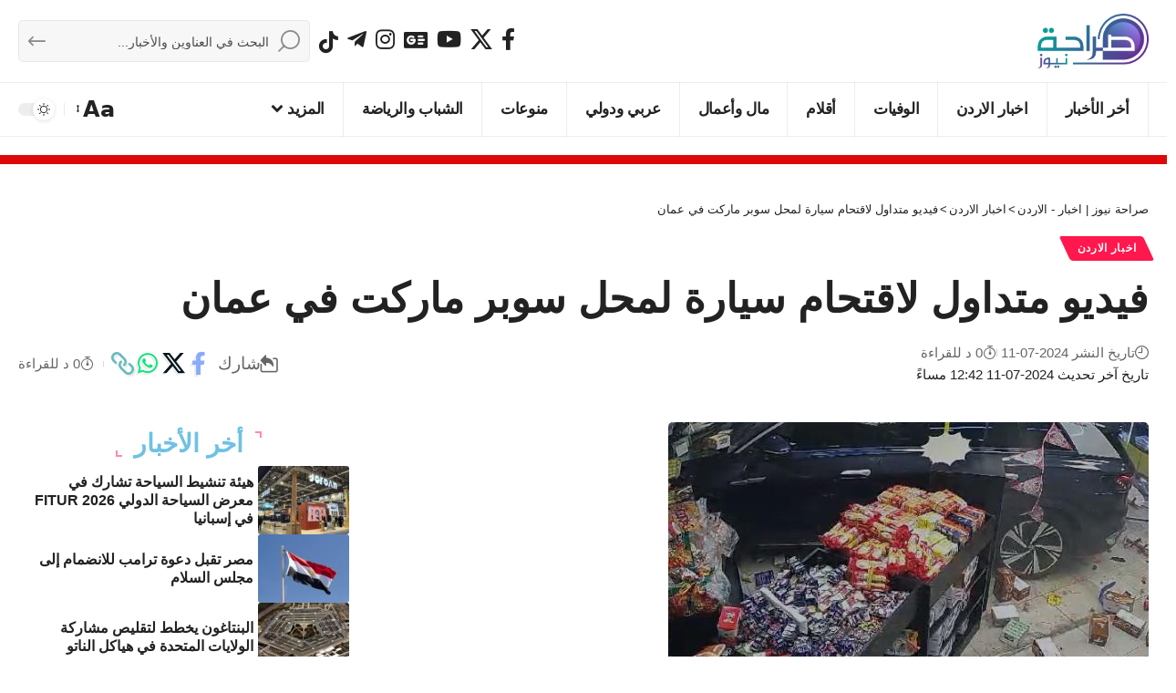

--- FILE ---
content_type: text/html; charset=UTF-8
request_url: https://www.sarahanews.net/1038930-%D9%81%D9%8A%D8%AF%D9%8A%D9%88-%D9%85%D8%AA%D8%AF%D8%A7%D9%88%D9%84-%D9%84%D8%A7%D9%82%D8%AA%D8%AD%D8%A7%D9%85-%D8%B3%D9%8A%D8%A7%D8%B1%D8%A9-%D9%84%D9%85%D8%AD%D9%84-%D8%B3%D9%88%D8%A8%D8%B1-%D9%85/
body_size: 24006
content:
<!DOCTYPE html>
<html dir="rtl" lang="ar" prefix="og: https://ogp.me/ns#">
<head>
    <meta charset="UTF-8" />
    <meta http-equiv="X-UA-Compatible" content="IE=edge" />
	<meta name="viewport" content="width=device-width, initial-scale=1.0" />
    <link rel="profile" href="https://gmpg.org/xfn/11" />
	
<!-- تحسين محرك البحث بواسطة رانك ماث - https://rankmath.com/ -->
<title>فيديو متداول لاقتحام سيارة لمحل سوبر ماركت في عمان</title>
<meta name="description" content="صراحة نيوز ـ وثق مقطع فيديو متداول لحظة اقتحام أحد السيارات لسوبر ماركت في منطقة الجاردنز في العاصمة الأردنية عمان بسرعة كبيرة ، الأمر الذي تسبب بأضرار مادية"/>
<meta name="robots" content="follow, index, max-snippet:-1, max-video-preview:-1, max-image-preview:large"/>
<link rel="canonical" href="https://www.sarahanews.net/1038930-%d9%81%d9%8a%d8%af%d9%8a%d9%88-%d9%85%d8%aa%d8%af%d8%a7%d9%88%d9%84-%d9%84%d8%a7%d9%82%d8%aa%d8%ad%d8%a7%d9%85-%d8%b3%d9%8a%d8%a7%d8%b1%d8%a9-%d9%84%d9%85%d8%ad%d9%84-%d8%b3%d9%88%d8%a8%d8%b1-%d9%85/" />
<meta property="og:locale" content="ar_AR" />
<meta property="og:type" content="article" />
<meta property="og:title" content="فيديو متداول لاقتحام سيارة لمحل سوبر ماركت في عمان" />
<meta property="og:description" content="صراحة نيوز ـ وثق مقطع فيديو متداول لحظة اقتحام أحد السيارات لسوبر ماركت في منطقة الجاردنز في العاصمة الأردنية عمان بسرعة كبيرة ، الأمر الذي تسبب بأضرار مادية" />
<meta property="og:url" content="https://www.sarahanews.net/1038930-%d9%81%d9%8a%d8%af%d9%8a%d9%88-%d9%85%d8%aa%d8%af%d8%a7%d9%88%d9%84-%d9%84%d8%a7%d9%82%d8%aa%d8%ad%d8%a7%d9%85-%d8%b3%d9%8a%d8%a7%d8%b1%d8%a9-%d9%84%d9%85%d8%ad%d9%84-%d8%b3%d9%88%d8%a8%d8%b1-%d9%85/" />
<meta property="og:site_name" content="صراحة نيوز | اخبار - الاردن" />
<meta property="article:section" content="اخبار الاردن" />
<meta property="og:image" content="https://cdn1.sarahanews.net/wp-content/uploads/2024/07/main_image668fa77fb56ed.jpg" />
<meta property="og:image:secure_url" content="https://cdn1.sarahanews.net/wp-content/uploads/2024/07/main_image668fa77fb56ed.jpg" />
<meta property="og:image:width" content="527" />
<meta property="og:image:height" content="394" />
<meta property="og:image:alt" content="فيديو متداول لاقتحام سيارة لمحل سوبر ماركت في عمان" />
<meta property="og:image:type" content="image/jpeg" />
<meta property="article:published_time" content="2024-07-11T12:42:43+03:00" />
<meta name="twitter:card" content="summary_large_image" />
<meta name="twitter:title" content="فيديو متداول لاقتحام سيارة لمحل سوبر ماركت في عمان" />
<meta name="twitter:description" content="صراحة نيوز ـ وثق مقطع فيديو متداول لحظة اقتحام أحد السيارات لسوبر ماركت في منطقة الجاردنز في العاصمة الأردنية عمان بسرعة كبيرة ، الأمر الذي تسبب بأضرار مادية" />
<meta name="twitter:image" content="https://cdn1.sarahanews.net/wp-content/uploads/2024/07/main_image668fa77fb56ed.jpg" />
<meta name="twitter:label1" content="كُتب بواسطة" />
<meta name="twitter:data1" content="Malk Swidan" />
<meta name="twitter:label2" content="مدة القراءة" />
<meta name="twitter:data2" content="أقل من دقيقة" />
<script type="application/ld+json" class="rank-math-schema">{"@context":"https://schema.org","@graph":[{"@type":"Place","@id":"https://www.sarahanews.net/#place","address":{"@type":"PostalAddress","streetAddress":"Al Bunayyat","addressLocality":"JO","addressRegion":"Jordan","postalCode":"00962","addressCountry":"Amman"}},{"@type":["NewsMediaOrganization","Organization"],"@id":"https://www.sarahanews.net/#organization","name":"\u0635\u0631\u0627\u062d\u0629 \u0646\u064a\u0648\u0632 | \u0627\u062e\u0628\u0627\u0631 - \u0627\u0644\u0627\u0631\u062f\u0646","url":"https://www.sarahanews.net","email":"info@sarahanews.net","address":{"@type":"PostalAddress","streetAddress":"Al Bunayyat","addressLocality":"JO","addressRegion":"Jordan","postalCode":"00962","addressCountry":"Amman"},"logo":{"@type":"ImageObject","@id":"https://www.sarahanews.net/#logo","url":"https://www.sarahanews.net/wp-content/uploads/2022/11/logo.png","contentUrl":"https://www.sarahanews.net/wp-content/uploads/2022/11/logo.png","caption":"\u0635\u0631\u0627\u062d\u0629 \u0646\u064a\u0648\u0632 | \u0627\u062e\u0628\u0627\u0631 - \u0627\u0644\u0627\u0631\u062f\u0646","inLanguage":"ar","width":"363","height":"179"},"contactPoint":[{"@type":"ContactPoint","telephone":"+962797730956","contactType":"emergency"}],"description":"\u0646\u0642\u062f\u0645 \u0644\u0643\u0645 \u0622\u062e\u0631 \u0627\u0644\u0623\u062e\u0628\u0627\u0631 \u0648\u0627\u0644\u062a\u0637\u0648\u0631\u0627\u062a \u0639\u0644\u0649 \u0645\u062f\u0627\u0631 \u0627\u0644\u0633\u0627\u0639\u0629 \u0648\u0646\u0633\u0639\u0649 \u062f\u0627\u0626\u0645\u064b\u0627 \u0644\u062a\u0642\u062f\u064a\u0645 \u0645\u062d\u062a\u0648\u0649 \u0645\u0648\u062b\u0648\u0642 \u0648\u0645\u062a\u0646\u0648\u0639 \u064a\u0644\u0628\u064a \u0627\u0647\u062a\u0645\u0627\u0645\u0627\u062a\u0643\u0645","legalName":"\u0635\u0631\u0627\u062d\u0629 \u0627\u0644\u0627\u0631\u062f\u0646\u064a\u0629","location":{"@id":"https://www.sarahanews.net/#place"}},{"@type":"WebSite","@id":"https://www.sarahanews.net/#website","url":"https://www.sarahanews.net","name":"\u0635\u0631\u0627\u062d\u0629 \u0646\u064a\u0648\u0632 | \u0627\u062e\u0628\u0627\u0631 - \u0627\u0644\u0627\u0631\u062f\u0646","alternateName":"sarahanews","publisher":{"@id":"https://www.sarahanews.net/#organization"},"inLanguage":"ar"},{"@type":"ImageObject","@id":"https://cdn1.sarahanews.net/wp-content/uploads/2024/07/main_image668fa77fb56ed.jpg","url":"https://cdn1.sarahanews.net/wp-content/uploads/2024/07/main_image668fa77fb56ed.jpg","width":"527","height":"394","inLanguage":"ar"},{"@type":"WebPage","@id":"https://www.sarahanews.net/1038930-%d9%81%d9%8a%d8%af%d9%8a%d9%88-%d9%85%d8%aa%d8%af%d8%a7%d9%88%d9%84-%d9%84%d8%a7%d9%82%d8%aa%d8%ad%d8%a7%d9%85-%d8%b3%d9%8a%d8%a7%d8%b1%d8%a9-%d9%84%d9%85%d8%ad%d9%84-%d8%b3%d9%88%d8%a8%d8%b1-%d9%85/#webpage","url":"https://www.sarahanews.net/1038930-%d9%81%d9%8a%d8%af%d9%8a%d9%88-%d9%85%d8%aa%d8%af%d8%a7%d9%88%d9%84-%d9%84%d8%a7%d9%82%d8%aa%d8%ad%d8%a7%d9%85-%d8%b3%d9%8a%d8%a7%d8%b1%d8%a9-%d9%84%d9%85%d8%ad%d9%84-%d8%b3%d9%88%d8%a8%d8%b1-%d9%85/","name":"\u0641\u064a\u062f\u064a\u0648 \u0645\u062a\u062f\u0627\u0648\u0644 \u0644\u0627\u0642\u062a\u062d\u0627\u0645 \u0633\u064a\u0627\u0631\u0629 \u0644\u0645\u062d\u0644 \u0633\u0648\u0628\u0631 \u0645\u0627\u0631\u0643\u062a \u0641\u064a \u0639\u0645\u0627\u0646","datePublished":"2024-07-11T12:42:43+03:00","dateModified":"2024-07-11T12:42:43+03:00","isPartOf":{"@id":"https://www.sarahanews.net/#website"},"primaryImageOfPage":{"@id":"https://cdn1.sarahanews.net/wp-content/uploads/2024/07/main_image668fa77fb56ed.jpg"},"inLanguage":"ar"},{"@type":"Person","@id":"https://www.sarahanews.net/1038930-%d9%81%d9%8a%d8%af%d9%8a%d9%88-%d9%85%d8%aa%d8%af%d8%a7%d9%88%d9%84-%d9%84%d8%a7%d9%82%d8%aa%d8%ad%d8%a7%d9%85-%d8%b3%d9%8a%d8%a7%d8%b1%d8%a9-%d9%84%d9%85%d8%ad%d9%84-%d8%b3%d9%88%d8%a8%d8%b1-%d9%85/#author","name":"Malk Swidan","image":{"@type":"ImageObject","@id":"https://secure.gravatar.com/avatar/45962dbf1aa081d36231d7c1c07611646119bdb3c3e979db62b3cbb54afa92a5?s=96&amp;d=mm&amp;r=g","url":"https://secure.gravatar.com/avatar/45962dbf1aa081d36231d7c1c07611646119bdb3c3e979db62b3cbb54afa92a5?s=96&amp;d=mm&amp;r=g","caption":"Malk Swidan","inLanguage":"ar"},"sameAs":["https://www.sarahanews.net"],"worksFor":{"@id":"https://www.sarahanews.net/#organization"}},{"@type":"NewsArticle","headline":"\u0641\u064a\u062f\u064a\u0648 \u0645\u062a\u062f\u0627\u0648\u0644 \u0644\u0627\u0642\u062a\u062d\u0627\u0645 \u0633\u064a\u0627\u0631\u0629 \u0644\u0645\u062d\u0644 \u0633\u0648\u0628\u0631 \u0645\u0627\u0631\u0643\u062a \u0641\u064a \u0639\u0645\u0627\u0646","datePublished":"2024-07-11T12:42:43+03:00","dateModified":"2024-07-11T12:42:43+03:00","articleSection":"\u0627\u062e\u0628\u0627\u0631 \u0627\u0644\u0627\u0631\u062f\u0646","author":{"@id":"https://www.sarahanews.net/1038930-%d9%81%d9%8a%d8%af%d9%8a%d9%88-%d9%85%d8%aa%d8%af%d8%a7%d9%88%d9%84-%d9%84%d8%a7%d9%82%d8%aa%d8%ad%d8%a7%d9%85-%d8%b3%d9%8a%d8%a7%d8%b1%d8%a9-%d9%84%d9%85%d8%ad%d9%84-%d8%b3%d9%88%d8%a8%d8%b1-%d9%85/#author","name":"Malk Swidan"},"publisher":{"@id":"https://www.sarahanews.net/#organization"},"description":"\u0635\u0631\u0627\u062d\u0629 \u0646\u064a\u0648\u0632 \u0640 \u0648\u062b\u0642 \u0645\u0642\u0637\u0639 \u0641\u064a\u062f\u064a\u0648 \u0645\u062a\u062f\u0627\u0648\u0644 \u0644\u062d\u0638\u0629 \u0627\u0642\u062a\u062d\u0627\u0645 \u0623\u062d\u062f \u0627\u0644\u0633\u064a\u0627\u0631\u0627\u062a \u0644\u0633\u0648\u0628\u0631 \u0645\u0627\u0631\u0643\u062a \u0641\u064a \u0645\u0646\u0637\u0642\u0629 \u0627\u0644\u062c\u0627\u0631\u062f\u0646\u0632 \u0641\u064a \u0627\u0644\u0639\u0627\u0635\u0645\u0629 \u0627\u0644\u0623\u0631\u062f\u0646\u064a\u0629 \u0639\u0645\u0627\u0646 \u0628\u0633\u0631\u0639\u0629 \u0643\u0628\u064a\u0631\u0629 \u060c \u0627\u0644\u0623\u0645\u0631 \u0627\u0644\u0630\u064a \u062a\u0633\u0628\u0628 \u0628\u0623\u0636\u0631\u0627\u0631 \u0645\u0627\u062f\u064a\u0629","name":"\u0641\u064a\u062f\u064a\u0648 \u0645\u062a\u062f\u0627\u0648\u0644 \u0644\u0627\u0642\u062a\u062d\u0627\u0645 \u0633\u064a\u0627\u0631\u0629 \u0644\u0645\u062d\u0644 \u0633\u0648\u0628\u0631 \u0645\u0627\u0631\u0643\u062a \u0641\u064a \u0639\u0645\u0627\u0646","@id":"https://www.sarahanews.net/1038930-%d9%81%d9%8a%d8%af%d9%8a%d9%88-%d9%85%d8%aa%d8%af%d8%a7%d9%88%d9%84-%d9%84%d8%a7%d9%82%d8%aa%d8%ad%d8%a7%d9%85-%d8%b3%d9%8a%d8%a7%d8%b1%d8%a9-%d9%84%d9%85%d8%ad%d9%84-%d8%b3%d9%88%d8%a8%d8%b1-%d9%85/#richSnippet","isPartOf":{"@id":"https://www.sarahanews.net/1038930-%d9%81%d9%8a%d8%af%d9%8a%d9%88-%d9%85%d8%aa%d8%af%d8%a7%d9%88%d9%84-%d9%84%d8%a7%d9%82%d8%aa%d8%ad%d8%a7%d9%85-%d8%b3%d9%8a%d8%a7%d8%b1%d8%a9-%d9%84%d9%85%d8%ad%d9%84-%d8%b3%d9%88%d8%a8%d8%b1-%d9%85/#webpage"},"image":{"@id":"https://cdn1.sarahanews.net/wp-content/uploads/2024/07/main_image668fa77fb56ed.jpg"},"inLanguage":"ar","mainEntityOfPage":{"@id":"https://www.sarahanews.net/1038930-%d9%81%d9%8a%d8%af%d9%8a%d9%88-%d9%85%d8%aa%d8%af%d8%a7%d9%88%d9%84-%d9%84%d8%a7%d9%82%d8%aa%d8%ad%d8%a7%d9%85-%d8%b3%d9%8a%d8%a7%d8%b1%d8%a9-%d9%84%d9%85%d8%ad%d9%84-%d8%b3%d9%88%d8%a8%d8%b1-%d9%85/#webpage"}}]}</script>
<!-- /إضافة تحسين محركات البحث لووردبريس Rank Math -->

<link rel='dns-prefetch' href='//stats.wp.com' />
<link rel='dns-prefetch' href='//cdn1.sarahanews.net' />
<link rel='dns-prefetch' href='//cdn2.sarahanews.net' />
<link rel='dns-prefetch' href='//cdn.admixer.net' />
<link rel='dns-prefetch' href='//content.admixer.net' />
<link rel='preconnect' href='https://cdn1.sarahanews.net' />
<link rel='preconnect' href='https://cdn2.sarahanews.net' />
<link rel="alternate" type="application/rss+xml" title="صراحة نيوز | اخبار - الاردن &laquo; الخلاصة" href="https://www.sarahanews.net/feed/" />
<link rel="alternate" type="application/rss+xml" title="صراحة نيوز | اخبار - الاردن &laquo; خلاصة التعليقات" href="https://www.sarahanews.net/comments/feed/" />
<link rel="alternate" title="oEmbed (JSON)" type="application/json+oembed" href="https://www.sarahanews.net/wp-json/oembed/1.0/embed?url=https%3A%2F%2Fwww.sarahanews.net%2F1038930-%25d9%2581%25d9%258a%25d8%25af%25d9%258a%25d9%2588-%25d9%2585%25d8%25aa%25d8%25af%25d8%25a7%25d9%2588%25d9%2584-%25d9%2584%25d8%25a7%25d9%2582%25d8%25aa%25d8%25ad%25d8%25a7%25d9%2585-%25d8%25b3%25d9%258a%25d8%25a7%25d8%25b1%25d8%25a9-%25d9%2584%25d9%2585%25d8%25ad%25d9%2584-%25d8%25b3%25d9%2588%25d8%25a8%25d8%25b1-%25d9%2585%2F" />
<link rel="alternate" title="oEmbed (XML)" type="text/xml+oembed" href="https://www.sarahanews.net/wp-json/oembed/1.0/embed?url=https%3A%2F%2Fwww.sarahanews.net%2F1038930-%25d9%2581%25d9%258a%25d8%25af%25d9%258a%25d9%2588-%25d9%2585%25d8%25aa%25d8%25af%25d8%25a7%25d9%2588%25d9%2584-%25d9%2584%25d8%25a7%25d9%2582%25d8%25aa%25d8%25ad%25d8%25a7%25d9%2585-%25d8%25b3%25d9%258a%25d8%25a7%25d8%25b1%25d8%25a9-%25d9%2584%25d9%2585%25d8%25ad%25d9%2584-%25d8%25b3%25d9%2588%25d8%25a8%25d8%25b1-%25d9%2585%2F&#038;format=xml" />
<style id='wp-img-auto-sizes-contain-inline-css'>
img:is([sizes=auto i],[sizes^="auto," i]){contain-intrinsic-size:3000px 1500px}
/*# sourceURL=wp-img-auto-sizes-contain-inline-css */
</style>
<link data-optimized="2" rel="stylesheet" href="https://cdn2.sarahanews.net/wp-content/litespeed/css/4af92e5eb24b28b5712c4cf5ba1ab856.css?ver=88ae8" />
<style id='wp-emoji-styles-inline-css'>

	img.wp-smiley, img.emoji {
		display: inline !important;
		border: none !important;
		box-shadow: none !important;
		height: 1em !important;
		width: 1em !important;
		margin: 0 0.07em !important;
		vertical-align: -0.1em !important;
		background: none !important;
		padding: 0 !important;
	}
/*# sourceURL=wp-emoji-styles-inline-css */
</style>

<style id='classic-theme-styles-inline-css'>
/*! This file is auto-generated */
.wp-block-button__link{color:#fff;background-color:#32373c;border-radius:9999px;box-shadow:none;text-decoration:none;padding:calc(.667em + 2px) calc(1.333em + 2px);font-size:1.125em}.wp-block-file__button{background:#32373c;color:#fff;text-decoration:none}
/*# sourceURL=/wp-includes/css/classic-themes.min.css */
</style>

<style id='global-styles-inline-css'>
:root{--wp--preset--aspect-ratio--square: 1;--wp--preset--aspect-ratio--4-3: 4/3;--wp--preset--aspect-ratio--3-4: 3/4;--wp--preset--aspect-ratio--3-2: 3/2;--wp--preset--aspect-ratio--2-3: 2/3;--wp--preset--aspect-ratio--16-9: 16/9;--wp--preset--aspect-ratio--9-16: 9/16;--wp--preset--color--black: #000000;--wp--preset--color--cyan-bluish-gray: #abb8c3;--wp--preset--color--white: #ffffff;--wp--preset--color--pale-pink: #f78da7;--wp--preset--color--vivid-red: #cf2e2e;--wp--preset--color--luminous-vivid-orange: #ff6900;--wp--preset--color--luminous-vivid-amber: #fcb900;--wp--preset--color--light-green-cyan: #7bdcb5;--wp--preset--color--vivid-green-cyan: #00d084;--wp--preset--color--pale-cyan-blue: #8ed1fc;--wp--preset--color--vivid-cyan-blue: #0693e3;--wp--preset--color--vivid-purple: #9b51e0;--wp--preset--gradient--vivid-cyan-blue-to-vivid-purple: linear-gradient(135deg,rgb(6,147,227) 0%,rgb(155,81,224) 100%);--wp--preset--gradient--light-green-cyan-to-vivid-green-cyan: linear-gradient(135deg,rgb(122,220,180) 0%,rgb(0,208,130) 100%);--wp--preset--gradient--luminous-vivid-amber-to-luminous-vivid-orange: linear-gradient(135deg,rgb(252,185,0) 0%,rgb(255,105,0) 100%);--wp--preset--gradient--luminous-vivid-orange-to-vivid-red: linear-gradient(135deg,rgb(255,105,0) 0%,rgb(207,46,46) 100%);--wp--preset--gradient--very-light-gray-to-cyan-bluish-gray: linear-gradient(135deg,rgb(238,238,238) 0%,rgb(169,184,195) 100%);--wp--preset--gradient--cool-to-warm-spectrum: linear-gradient(135deg,rgb(74,234,220) 0%,rgb(151,120,209) 20%,rgb(207,42,186) 40%,rgb(238,44,130) 60%,rgb(251,105,98) 80%,rgb(254,248,76) 100%);--wp--preset--gradient--blush-light-purple: linear-gradient(135deg,rgb(255,206,236) 0%,rgb(152,150,240) 100%);--wp--preset--gradient--blush-bordeaux: linear-gradient(135deg,rgb(254,205,165) 0%,rgb(254,45,45) 50%,rgb(107,0,62) 100%);--wp--preset--gradient--luminous-dusk: linear-gradient(135deg,rgb(255,203,112) 0%,rgb(199,81,192) 50%,rgb(65,88,208) 100%);--wp--preset--gradient--pale-ocean: linear-gradient(135deg,rgb(255,245,203) 0%,rgb(182,227,212) 50%,rgb(51,167,181) 100%);--wp--preset--gradient--electric-grass: linear-gradient(135deg,rgb(202,248,128) 0%,rgb(113,206,126) 100%);--wp--preset--gradient--midnight: linear-gradient(135deg,rgb(2,3,129) 0%,rgb(40,116,252) 100%);--wp--preset--font-size--small: 13px;--wp--preset--font-size--medium: 20px;--wp--preset--font-size--large: 36px;--wp--preset--font-size--x-large: 42px;--wp--preset--spacing--20: 0.44rem;--wp--preset--spacing--30: 0.67rem;--wp--preset--spacing--40: 1rem;--wp--preset--spacing--50: 1.5rem;--wp--preset--spacing--60: 2.25rem;--wp--preset--spacing--70: 3.38rem;--wp--preset--spacing--80: 5.06rem;--wp--preset--shadow--natural: 6px 6px 9px rgba(0, 0, 0, 0.2);--wp--preset--shadow--deep: 12px 12px 50px rgba(0, 0, 0, 0.4);--wp--preset--shadow--sharp: 6px 6px 0px rgba(0, 0, 0, 0.2);--wp--preset--shadow--outlined: 6px 6px 0px -3px rgb(255, 255, 255), 6px 6px rgb(0, 0, 0);--wp--preset--shadow--crisp: 6px 6px 0px rgb(0, 0, 0);}:where(.is-layout-flex){gap: 0.5em;}:where(.is-layout-grid){gap: 0.5em;}body .is-layout-flex{display: flex;}.is-layout-flex{flex-wrap: wrap;align-items: center;}.is-layout-flex > :is(*, div){margin: 0;}body .is-layout-grid{display: grid;}.is-layout-grid > :is(*, div){margin: 0;}:where(.wp-block-columns.is-layout-flex){gap: 2em;}:where(.wp-block-columns.is-layout-grid){gap: 2em;}:where(.wp-block-post-template.is-layout-flex){gap: 1.25em;}:where(.wp-block-post-template.is-layout-grid){gap: 1.25em;}.has-black-color{color: var(--wp--preset--color--black) !important;}.has-cyan-bluish-gray-color{color: var(--wp--preset--color--cyan-bluish-gray) !important;}.has-white-color{color: var(--wp--preset--color--white) !important;}.has-pale-pink-color{color: var(--wp--preset--color--pale-pink) !important;}.has-vivid-red-color{color: var(--wp--preset--color--vivid-red) !important;}.has-luminous-vivid-orange-color{color: var(--wp--preset--color--luminous-vivid-orange) !important;}.has-luminous-vivid-amber-color{color: var(--wp--preset--color--luminous-vivid-amber) !important;}.has-light-green-cyan-color{color: var(--wp--preset--color--light-green-cyan) !important;}.has-vivid-green-cyan-color{color: var(--wp--preset--color--vivid-green-cyan) !important;}.has-pale-cyan-blue-color{color: var(--wp--preset--color--pale-cyan-blue) !important;}.has-vivid-cyan-blue-color{color: var(--wp--preset--color--vivid-cyan-blue) !important;}.has-vivid-purple-color{color: var(--wp--preset--color--vivid-purple) !important;}.has-black-background-color{background-color: var(--wp--preset--color--black) !important;}.has-cyan-bluish-gray-background-color{background-color: var(--wp--preset--color--cyan-bluish-gray) !important;}.has-white-background-color{background-color: var(--wp--preset--color--white) !important;}.has-pale-pink-background-color{background-color: var(--wp--preset--color--pale-pink) !important;}.has-vivid-red-background-color{background-color: var(--wp--preset--color--vivid-red) !important;}.has-luminous-vivid-orange-background-color{background-color: var(--wp--preset--color--luminous-vivid-orange) !important;}.has-luminous-vivid-amber-background-color{background-color: var(--wp--preset--color--luminous-vivid-amber) !important;}.has-light-green-cyan-background-color{background-color: var(--wp--preset--color--light-green-cyan) !important;}.has-vivid-green-cyan-background-color{background-color: var(--wp--preset--color--vivid-green-cyan) !important;}.has-pale-cyan-blue-background-color{background-color: var(--wp--preset--color--pale-cyan-blue) !important;}.has-vivid-cyan-blue-background-color{background-color: var(--wp--preset--color--vivid-cyan-blue) !important;}.has-vivid-purple-background-color{background-color: var(--wp--preset--color--vivid-purple) !important;}.has-black-border-color{border-color: var(--wp--preset--color--black) !important;}.has-cyan-bluish-gray-border-color{border-color: var(--wp--preset--color--cyan-bluish-gray) !important;}.has-white-border-color{border-color: var(--wp--preset--color--white) !important;}.has-pale-pink-border-color{border-color: var(--wp--preset--color--pale-pink) !important;}.has-vivid-red-border-color{border-color: var(--wp--preset--color--vivid-red) !important;}.has-luminous-vivid-orange-border-color{border-color: var(--wp--preset--color--luminous-vivid-orange) !important;}.has-luminous-vivid-amber-border-color{border-color: var(--wp--preset--color--luminous-vivid-amber) !important;}.has-light-green-cyan-border-color{border-color: var(--wp--preset--color--light-green-cyan) !important;}.has-vivid-green-cyan-border-color{border-color: var(--wp--preset--color--vivid-green-cyan) !important;}.has-pale-cyan-blue-border-color{border-color: var(--wp--preset--color--pale-cyan-blue) !important;}.has-vivid-cyan-blue-border-color{border-color: var(--wp--preset--color--vivid-cyan-blue) !important;}.has-vivid-purple-border-color{border-color: var(--wp--preset--color--vivid-purple) !important;}.has-vivid-cyan-blue-to-vivid-purple-gradient-background{background: var(--wp--preset--gradient--vivid-cyan-blue-to-vivid-purple) !important;}.has-light-green-cyan-to-vivid-green-cyan-gradient-background{background: var(--wp--preset--gradient--light-green-cyan-to-vivid-green-cyan) !important;}.has-luminous-vivid-amber-to-luminous-vivid-orange-gradient-background{background: var(--wp--preset--gradient--luminous-vivid-amber-to-luminous-vivid-orange) !important;}.has-luminous-vivid-orange-to-vivid-red-gradient-background{background: var(--wp--preset--gradient--luminous-vivid-orange-to-vivid-red) !important;}.has-very-light-gray-to-cyan-bluish-gray-gradient-background{background: var(--wp--preset--gradient--very-light-gray-to-cyan-bluish-gray) !important;}.has-cool-to-warm-spectrum-gradient-background{background: var(--wp--preset--gradient--cool-to-warm-spectrum) !important;}.has-blush-light-purple-gradient-background{background: var(--wp--preset--gradient--blush-light-purple) !important;}.has-blush-bordeaux-gradient-background{background: var(--wp--preset--gradient--blush-bordeaux) !important;}.has-luminous-dusk-gradient-background{background: var(--wp--preset--gradient--luminous-dusk) !important;}.has-pale-ocean-gradient-background{background: var(--wp--preset--gradient--pale-ocean) !important;}.has-electric-grass-gradient-background{background: var(--wp--preset--gradient--electric-grass) !important;}.has-midnight-gradient-background{background: var(--wp--preset--gradient--midnight) !important;}.has-small-font-size{font-size: var(--wp--preset--font-size--small) !important;}.has-medium-font-size{font-size: var(--wp--preset--font-size--medium) !important;}.has-large-font-size{font-size: var(--wp--preset--font-size--large) !important;}.has-x-large-font-size{font-size: var(--wp--preset--font-size--x-large) !important;}
:where(.wp-block-post-template.is-layout-flex){gap: 1.25em;}:where(.wp-block-post-template.is-layout-grid){gap: 1.25em;}
:where(.wp-block-term-template.is-layout-flex){gap: 1.25em;}:where(.wp-block-term-template.is-layout-grid){gap: 1.25em;}
:where(.wp-block-columns.is-layout-flex){gap: 2em;}:where(.wp-block-columns.is-layout-grid){gap: 2em;}
:root :where(.wp-block-pullquote){font-size: 1.5em;line-height: 1.6;}
/*# sourceURL=global-styles-inline-css */
</style>

<link rel='stylesheet' id='elementor-post-589316-css' href='https://cdn1.sarahanews.net/wp-content/uploads/elementor/css/post-589316.css?ver=1768959362' media='all' />
<link rel='stylesheet' id='elementor-post-1140067-css' href='https://cdn1.sarahanews.net/wp-content/uploads/elementor/css/post-1140067.css?ver=1768959362' media='all' />


<style id='foxiz-main-inline-css'>
:root {--body-family:system-ui, -apple-system, BlinkMacSystemFont, "Segoe UI", Roboto, Oxygen, Ubuntu, Cantarell, "Fira Sans", "Droid Sans", "Helvetica Neue", sans-serif;--body-fweight:400;--body-fcolor:#222222;--body-fsize:24px;--body-fheight:1.667;}:root {--hyperlink-color :#dd3333;--alert-bg :#dd3333;--alert-color :#ffffff;}[data-theme="dark"], .light-scheme {--alert-bg :#dd3333;--alert-color :#ffffff;}.is-hd-4 {--nav-height :60px;--hd-logo-height :60px;}[data-theme="dark"].is-hd-4 {--nav-bg: #191c20;--nav-bg-from: #191c20;--nav-bg-to: #191c20;--nav-bg-glass: #191c2011;--nav-bg-glass-from: #191c2011;--nav-bg-glass-to: #191c2011;}[data-theme="dark"].is-hd-5, [data-theme="dark"].is-hd-5:not(.sticky-on) {--nav-bg: #191c20;--nav-bg-from: #191c20;--nav-bg-to: #191c20;--nav-bg-glass: #191c2011;--nav-bg-glass-from: #191c2011;--nav-bg-glass-to: #191c2011;}.archive .blog-content {--title-size: 17px;}body.search .blog-content {--title-size: 17px;}body.blog .blog-content {--title-size: 17px;}@media (max-width: 1024px){.archive .blog-content {--title-size: 17px;}body.search .blog-content {--title-size: 17px;}body.blog .blog-content {--title-size: 17px;}}@media (max-width: 767px){.archive .blog-content {--title-size: 17px;}body.search .blog-content {--title-size: 17px;}body.blog .blog-content {--title-size: 17px;}}body.category .blog-content {--heading-size-desktop : 25px;}:root {--topad-spacing :15px;--hyperlink-color :#dd3333;--hyperlink-line-color :var(--g-color);--mbnav-height :60px;--slideup-icon-color :#dd3333;--s-content-width : 760px;--max-width-wo-sb : 840px;--s10-feat-ratio :45%;--s11-feat-ratio :45%;--login-popup-w : 350px;}[data-theme="dark"], .light-scheme {--hyperlink-color :#dd3333; }.search-header:before { background-repeat : no-repeat;background-size : cover;background-attachment : scroll;background-position : center center;}[data-theme="dark"] .search-header:before { background-repeat : no-repeat;background-size : cover;background-attachment : scroll;background-position : center center;}.footer-has-bg { background-color : #88888812;}.copyright-menu a { font-size:17px; }.copyright-inner .copyright { font-size:17px; }#amp-mobile-version-switcher { display: none; }.single .featured-vertical { padding-bottom: 180%; }
/*# sourceURL=foxiz-main-inline-css */
</style>


<script src="https://cdn1.sarahanews.net/wp-includes/js/jquery/jquery.min.js?ver=3.7.1" id="jquery-core-js"></script>
<script data-optimized="1" src="https://cdn2.sarahanews.net/wp-content/litespeed/js/68d3ed54451c4fe1c363a97cbad53981.js?ver=4b817" id="jquery-migrate-js"></script>
<script id="post-views-counter-frontend-js-before">
var pvcArgsFrontend = {"mode":"rest_api","postID":1038930,"requestURL":"https:\/\/www.sarahanews.net\/wp-json\/post-views-counter\/view-post\/1038930","nonce":"e58319ff8a","dataStorage":"cookies","multisite":false,"path":"\/","domain":".sarahanews.net"};

//# sourceURL=post-views-counter-frontend-js-before
</script>
<script data-optimized="1" src="https://cdn2.sarahanews.net/wp-content/litespeed/js/b6a7dbd473babc32cdfbe1f74f58b7c8.js?ver=885d9" id="post-views-counter-frontend-js"></script>
<script data-optimized="1" src="https://cdn1.sarahanews.net/wp-content/litespeed/js/d6a9cec186a83fa6b5edd4d1fb65097e.js?ver=2e355" id="highlight-share-js"></script>
<link rel="https://api.w.org/" href="https://www.sarahanews.net/wp-json/" /><link rel="alternate" title="JSON" type="application/json" href="https://www.sarahanews.net/wp-json/wp/v2/posts/1038930" /><link rel="EditURI" type="application/rsd+xml" title="RSD" href="https://www.sarahanews.net/xmlrpc.php?rsd" />

<link rel='shortlink' href='https://wp.me/pahOmi-4mgW' />
	<style>img#wpstats{display:none}</style>
						<!-- Google tag (gtag.js) -->
				<script async src="https://www.googletagmanager.com/gtag/js?id=G-FMY8MLW7NH"></script>
				<script> window.dataLayer = window.dataLayer || [];

					function gtag() {
						dataLayer.push(arguments);
					}

					gtag('js', new Date());
					gtag('config', 'G-FMY8MLW7NH');
				</script>
			<script type="application/ld+json">{
    "@context": "https://schema.org",
    "@type": "WebSite",
    "@id": "https://www.sarahanews.net/#website",
    "url": "https://www.sarahanews.net/",
    "name": "\u0635\u0631\u0627\u062d\u0629 \u0646\u064a\u0648\u0632 | \u0627\u062e\u0628\u0627\u0631 - \u0627\u0644\u0627\u0631\u062f\u0646",
    "potentialAction": {
        "@type": "SearchAction",
        "target": "https://www.sarahanews.net/?s={search_term_string}",
        "query-input": "required name=search_term_string"
    }
}</script>
			<style>
				.e-con.e-parent:nth-of-type(n+4):not(.e-lazyloaded):not(.e-no-lazyload),
				.e-con.e-parent:nth-of-type(n+4):not(.e-lazyloaded):not(.e-no-lazyload) * {
					background-image: none !important;
				}
				@media screen and (max-height: 1024px) {
					.e-con.e-parent:nth-of-type(n+3):not(.e-lazyloaded):not(.e-no-lazyload),
					.e-con.e-parent:nth-of-type(n+3):not(.e-lazyloaded):not(.e-no-lazyload) * {
						background-image: none !important;
					}
				}
				@media screen and (max-height: 640px) {
					.e-con.e-parent:nth-of-type(n+2):not(.e-lazyloaded):not(.e-no-lazyload),
					.e-con.e-parent:nth-of-type(n+2):not(.e-lazyloaded):not(.e-no-lazyload) * {
						background-image: none !important;
					}
				}
			</style>
			<script type="application/ld+json">{"@context":"http://schema.org","@type":"BreadcrumbList","itemListElement":[{"@type":"ListItem","position":3,"item":{"@id":"https://www.sarahanews.net/1038930-%d9%81%d9%8a%d8%af%d9%8a%d9%88-%d9%85%d8%aa%d8%af%d8%a7%d9%88%d9%84-%d9%84%d8%a7%d9%82%d8%aa%d8%ad%d8%a7%d9%85-%d8%b3%d9%8a%d8%a7%d8%b1%d8%a9-%d9%84%d9%85%d8%ad%d9%84-%d8%b3%d9%88%d8%a8%d8%b1-%d9%85/","name":"فيديو متداول لاقتحام سيارة لمحل سوبر ماركت في عمان"}},{"@type":"ListItem","position":2,"item":{"@id":"https://www.sarahanews.net/topics/jordan_news/","name":"اخبار الاردن"}},{"@type":"ListItem","position":1,"item":{"@id":"https://www.sarahanews.net","name":"صراحة نيوز | اخبار - الاردن"}}]}</script>
<link rel="icon" href="https://cdn2.sarahanews.net/wp-content/uploads/2025/04/cropped-favicon-32x32.png" sizes="32x32" />
<link rel="icon" href="https://cdn2.sarahanews.net/wp-content/uploads/2025/04/cropped-favicon-192x192.png" sizes="192x192" />
<link rel="apple-touch-icon" href="https://cdn1.sarahanews.net/wp-content/uploads/2025/04/cropped-favicon-180x180.png" />
<meta name="msapplication-TileImage" content="https://cdn1.sarahanews.net/wp-content/uploads/2025/04/cropped-favicon-270x270.png" />
</head>
<body class="rtl wp-singular post-template-default single single-post postid-1038930 single-format-standard wp-embed-responsive wp-theme-foxiz wp-child-theme-foxiz-child personalized-all elementor-default elementor-kit-589316 menu-ani-1 hover-ani-1 btn-ani-1 btn-transform-1 is-rm-1 lmeta-dot loader-1 dark-sw-1 mtax-1 toc-smooth is-hd-4 is-standard-1 is-mstick yes-tstick is-backtop none-m-backtop  is-mstick" data-theme="default">
<div class="site-outer">
			<div id="site-header" class="header-wrap rb-section header-4 header-wrapper has-quick-menu">
					<div class="reading-indicator"><span id="reading-progress"></span></div>
					<div class="logo-sec">
				<div class="logo-sec-inner rb-container edge-padding">
					<div class="logo-sec-left">		<div class="logo-wrap is-image-logo site-branding">
			<a href="https://www.sarahanews.net/" class="logo" title="صراحة نيوز | اخبار - الاردن">
				<img  fetchpriority="high" class="logo-default" data-mode="default" height="179" width="363"  src="https://cdn1.sarahanews.net/wp-content/uploads/2022/11/logo.png"  alt="صراحة نيوز | اخبار - الاردن" decoding="async" loading="eager" fetchpriority="high"><img  fetchpriority="high" class="logo-dark" data-mode="dark" height="179" width="363"  src="https://cdn2.sarahanews.net/wp-content/uploads/2022/11/logo.png"  alt="صراحة نيوز | اخبار - الاردن" decoding="async" loading="eager" fetchpriority="high">			</a>
		</div>
		</div>
					<div class="logo-sec-right">
									<div class="header-social-list wnav-holder"><a class="social-link-facebook" aria-label="Facebook" data-title="Facebook" href="https://www.facebook.com/profile.php?id=61555500488910" target="_blank" rel="noopener nofollow"><i class="rbi rbi-facebook" aria-hidden="true"></i></a><a class="social-link-twitter" aria-label="X" data-title="X" href="https://twitter.com/saraha_news" target="_blank" rel="noopener nofollow"><i class="rbi rbi-twitter" aria-hidden="true"></i></a><a class="social-link-youtube" aria-label="YouTube" data-title="YouTube" href="https://www.youtube.com/@SarahaNewsCh" target="_blank" rel="noopener nofollow"><i class="rbi rbi-youtube" aria-hidden="true"></i></a><a class="social-link-google-news" aria-label="Google News" data-title="Google News" href="https://news.google.com/publications/CAAqKQgKIiNDQklTRkFnTWFoQUtEbk5oY21Gb1lXNWxkM011Ym1WMEtBQVAB?ceid=EG:ar&#038;oc=3" target="_blank" rel="noopener nofollow"><i class="rbi rbi-gnews" aria-hidden="true"></i></a><a class="social-link-instagram" aria-label="Instagram" data-title="Instagram" href="https://www.instagram.com/saraha.news/" target="_blank" rel="noopener nofollow"><i class="rbi rbi-instagram" aria-hidden="true"></i></a><a class="social-link-telegram" aria-label="Telegram" data-title="Telegram" href="https://t.me/sarahanews" target="_blank" rel="noopener nofollow"><i class="rbi rbi-telegram" aria-hidden="true"></i></a><a class="social-link-custom social-link-1 social-link-tiktok" data-title="tiktok" aria-label="tiktok" href="https://www.tiktok.com/@saraha.news" target="_blank" rel="noopener nofollow"><i class="fab fa-tiktok" aria-hidden="true"></i></a></div>
				<div class="header-search-form is-form-layout">
			<form method="get" action="https://www.sarahanews.net/" class="rb-search-form"  data-search="post" data-limit="0" data-follow="0" data-tax="category" data-dsource="0"  data-ptype=""><div class="search-form-inner"><span class="search-icon"><i class="rbi rbi-search" aria-hidden="true"></i></span><span class="search-text"><input type="text" class="field" placeholder="البحث في العناوين والأخبار..." value="" name="s"/></span><span class="rb-search-submit"><input type="submit" value="Search"/><i class="rbi rbi-cright" aria-hidden="true"></i></span></div></form>		</div>
		</div>
				</div>
			</div>
			<div id="navbar-outer" class="navbar-outer">
				<div id="sticky-holder" class="sticky-holder">
					<div class="navbar-wrap">
						<div class="rb-container edge-padding">
							<div class="navbar-inner">
								<div class="navbar-left">
											<nav id="site-navigation" class="main-menu-wrap" aria-label="main menu"><ul id="menu-primary" class="main-menu rb-menu large-menu" itemscope itemtype="https://www.schema.org/SiteNavigationElement"><li id="menu-item-985718" class="menu-item menu-item-type-post_type menu-item-object-page current_page_parent menu-item-985718"><a href="https://www.sarahanews.net/blog/"><span>أخر الأخبار</span></a></li>
<li id="menu-item-11" class="menu-item menu-item-type-taxonomy menu-item-object-category current-post-ancestor current-menu-parent current-post-parent menu-item-11"><a href="https://www.sarahanews.net/topics/jordan_news/"><span>اخبار الاردن</span></a></li>
<li id="menu-item-12" class="menu-item menu-item-type-taxonomy menu-item-object-category menu-item-12"><a href="https://www.sarahanews.net/topics/%d9%88%d9%81%d9%8a%d8%a7%d8%aa/"><span>الوفيات</span></a></li>
<li id="menu-item-9" class="menu-item menu-item-type-taxonomy menu-item-object-category menu-item-9"><a href="https://www.sarahanews.net/topics/news_f/"><span>أقلام</span></a></li>
<li id="menu-item-16" class="menu-item menu-item-type-taxonomy menu-item-object-category menu-item-16"><a href="https://www.sarahanews.net/topics/economies/"><span>مال وأعمال</span></a></li>
<li id="menu-item-14" class="menu-item menu-item-type-taxonomy menu-item-object-category menu-item-14"><a href="https://www.sarahanews.net/topics/arab_int/"><span>عربي ودولي</span></a></li>
<li id="menu-item-17" class="menu-item menu-item-type-taxonomy menu-item-object-category menu-item-17"><a href="https://www.sarahanews.net/topics/var/"><span>منوعات</span></a></li>
<li id="menu-item-598283" class="menu-item menu-item-type-taxonomy menu-item-object-category menu-item-598283"><a href="https://www.sarahanews.net/topics/youth_sp/"><span>الشباب والرياضة</span></a></li>
<li id="menu-item-598297" class="menu-item menu-item-type-custom menu-item-object-custom menu-item-has-children menu-item-598297"><a href="#"><span>المزيد</span></a>
<ul class="sub-menu">
	<li id="menu-item-13" class="menu-item menu-item-type-taxonomy menu-item-object-category menu-item-13"><a href="https://www.sarahanews.net/topics/unv_news/"><span>تعليم و جامعات</span></a></li>
	<li id="menu-item-15" class="menu-item menu-item-type-taxonomy menu-item-object-category menu-item-15"><a href="https://www.sarahanews.net/topics/balance_s/"><span>في الصميم</span></a></li>
	<li id="menu-item-598284" class="menu-item menu-item-type-taxonomy menu-item-object-category menu-item-598284"><a href="https://www.sarahanews.net/topics/sports_culture/"><span>ثقافة وفنون</span></a></li>
	<li id="menu-item-598286" class="menu-item menu-item-type-taxonomy menu-item-object-category menu-item-598286"><a href="https://www.sarahanews.net/topics/representatives/"><span>نواب واعيان</span></a></li>
	<li id="menu-item-598285" class="menu-item menu-item-type-taxonomy menu-item-object-category menu-item-598285"><a href="https://www.sarahanews.net/topics/tec_y/"><span>علوم و تكنولوجيا</span></a></li>
	<li id="menu-item-598303" class="menu-item menu-item-type-taxonomy menu-item-object-category menu-item-598303"><a href="https://www.sarahanews.net/topics/news_pic/"><span>صورة وخبر</span></a></li>
</ul>
</li>
</ul></nav>
				<div id="s-title-sticky" class="s-title-sticky">
			<div class="s-title-sticky-left">
				<span class="sticky-title-label">Reading:</span>
				<span class="h4 sticky-title">فيديو متداول لاقتحام سيارة لمحل سوبر ماركت في عمان</span>
			</div>
					<div class="sticky-share-list">
			<div class="t-shared-header meta-text">
				<i class="rbi rbi-share" aria-hidden="true"></i>					<span class="share-label">شارك</span>			</div>
			<div class="sticky-share-list-items effect-fadeout is-color">			<a class="share-action share-trigger icon-facebook" aria-label="Share on Facebook" href="https://www.facebook.com/sharer.php?u=https%3A%2F%2Fwp.me%2FpahOmi-4mgW" data-title="Facebook" data-gravity=n  rel="nofollow noopener"><i class="rbi rbi-facebook" aria-hidden="true"></i></a>
					<a class="share-action share-trigger icon-twitter" aria-label="Share on X" href="https://twitter.com/intent/tweet?text=%D9%81%D9%8A%D8%AF%D9%8A%D9%88+%D9%85%D8%AA%D8%AF%D8%A7%D9%88%D9%84+%D9%84%D8%A7%D9%82%D8%AA%D8%AD%D8%A7%D9%85+%D8%B3%D9%8A%D8%A7%D8%B1%D8%A9+%D9%84%D9%85%D8%AD%D9%84+%D8%B3%D9%88%D8%A8%D8%B1+%D9%85%D8%A7%D8%B1%D9%83%D8%AA+%D9%81%D9%8A+%D8%B9%D9%85%D8%A7%D9%86&amp;url=https%3A%2F%2Fwp.me%2FpahOmi-4mgW&amp;via=saraha_news" data-title="X" data-gravity=n  rel="nofollow noopener">
				<i class="rbi rbi-twitter" aria-hidden="true"></i></a>
					<a class="share-action icon-whatsapp is-web" aria-label="Share on Whatsapp" href="https://web.whatsapp.com/send?text=%D9%81%D9%8A%D8%AF%D9%8A%D9%88+%D9%85%D8%AA%D8%AF%D8%A7%D9%88%D9%84+%D9%84%D8%A7%D9%82%D8%AA%D8%AD%D8%A7%D9%85+%D8%B3%D9%8A%D8%A7%D8%B1%D8%A9+%D9%84%D9%85%D8%AD%D9%84+%D8%B3%D9%88%D8%A8%D8%B1+%D9%85%D8%A7%D8%B1%D9%83%D8%AA+%D9%81%D9%8A+%D8%B9%D9%85%D8%A7%D9%86 &#9758; https%3A%2F%2Fwp.me%2FpahOmi-4mgW" target="_blank" data-title="WhatsApp" data-gravity=n  rel="nofollow noopener"><i class="rbi rbi-whatsapp" aria-hidden="true"></i></a>
			<a class="share-action icon-whatsapp is-mobile" aria-label="Share on Whatsapp" href="whatsapp://send?text=%D9%81%D9%8A%D8%AF%D9%8A%D9%88+%D9%85%D8%AA%D8%AF%D8%A7%D9%88%D9%84+%D9%84%D8%A7%D9%82%D8%AA%D8%AD%D8%A7%D9%85+%D8%B3%D9%8A%D8%A7%D8%B1%D8%A9+%D9%84%D9%85%D8%AD%D9%84+%D8%B3%D9%88%D8%A8%D8%B1+%D9%85%D8%A7%D8%B1%D9%83%D8%AA+%D9%81%D9%8A+%D8%B9%D9%85%D8%A7%D9%86 &#9758; https%3A%2F%2Fwp.me%2FpahOmi-4mgW" target="_blank" data-title="WhatsApp" data-gravity=n  rel="nofollow noopener"><i class="rbi rbi-whatsapp" aria-hidden="true"></i></a>
					<a class="share-action share-trigger icon-telegram" aria-label="Share on Telegram" href="https://t.me/share/?url=https%3A%2F%2Fwp.me%2FpahOmi-4mgW&amp;text=%D9%81%D9%8A%D8%AF%D9%8A%D9%88+%D9%85%D8%AA%D8%AF%D8%A7%D9%88%D9%84+%D9%84%D8%A7%D9%82%D8%AA%D8%AD%D8%A7%D9%85+%D8%B3%D9%8A%D8%A7%D8%B1%D8%A9+%D9%84%D9%85%D8%AD%D9%84+%D8%B3%D9%88%D8%A8%D8%B1+%D9%85%D8%A7%D8%B1%D9%83%D8%AA+%D9%81%D9%8A+%D8%B9%D9%85%D8%A7%D9%86" data-title="Telegram" data-gravity=n  rel="nofollow noopener"><i class="rbi rbi-telegram" aria-hidden="true"></i></a>
					<a class="share-action icon-email" aria-label="Email" href="mailto:?subject=فيديو متداول لاقتحام سيارة لمحل سوبر ماركت في عمان | صراحة نيوز | اخبار - الاردن&body=I found this article interesting and thought of sharing it with you. Check it out:%0A%0Ahttps%3A%2F%2Fwp.me%2FpahOmi-4mgW" data-title="Email" data-gravity=n  rel="nofollow">
				<i class="rbi rbi-email" aria-hidden="true"></i></a>
					<a class="share-action icon-copy copy-trigger" aria-label="Copy Link" href="#" rel="nofollow" role="button" data-copied="Copied!" data-link="https://wp.me/pahOmi-4mgW" data-copy="Copy Link" data-gravity=n ><i class="rbi rbi-link-o" aria-hidden="true"></i></a>
					<a class="share-action icon-print" aria-label="Print" rel="nofollow" role="button" href="javascript:if(window.print)window.print()" data-title="Print" data-gravity=n ><i class="rbi rbi-print" aria-hidden="true"></i></a>
					<a class="share-action native-share-trigger more-icon" aria-label="More" href="#" rel="nofollow" role="button" data-link="https://wp.me/pahOmi-4mgW" data-ptitle="فيديو متداول لاقتحام سيارة لمحل سوبر ماركت في عمان" data-title="More"  data-gravity=n ><i class="rbi rbi-more" aria-hidden="true"></i></a>
		</div>
		</div>
				</div>
									</div>
								<div class="navbar-right">
											<div class="wnav-holder font-resizer">
			<a href="#" role="button" class="font-resizer-trigger" data-title="Font Resizer"><span class="screen-reader-text">Font Resizer</span><strong>Aa</strong></a>
		</div>
				<div class="dark-mode-toggle-wrap">
			<div class="dark-mode-toggle">
                <span class="dark-mode-slide">
                    <i class="dark-mode-slide-btn mode-icon-dark" data-title="Switch to Light"><svg class="svg-icon svg-mode-dark" aria-hidden="true" role="img" focusable="false" xmlns="http://www.w3.org/2000/svg" viewBox="0 0 1024 1024"><path fill="currentColor" d="M968.172 426.83c-2.349-12.673-13.274-21.954-26.16-22.226-12.876-0.22-24.192 8.54-27.070 21.102-27.658 120.526-133.48 204.706-257.334 204.706-145.582 0-264.022-118.44-264.022-264.020 0-123.86 84.18-229.676 204.71-257.33 12.558-2.88 21.374-14.182 21.102-27.066s-9.548-23.81-22.22-26.162c-27.996-5.196-56.654-7.834-85.176-7.834-123.938 0-240.458 48.266-328.098 135.904-87.638 87.638-135.902 204.158-135.902 328.096s48.264 240.458 135.902 328.096c87.64 87.638 204.16 135.904 328.098 135.904s240.458-48.266 328.098-135.904c87.638-87.638 135.902-204.158 135.902-328.096 0-28.498-2.638-57.152-7.828-85.17z"></path></svg></i>
                    <i class="dark-mode-slide-btn mode-icon-default" data-title="Switch to Dark"><svg class="svg-icon svg-mode-light" aria-hidden="true" role="img" focusable="false" xmlns="http://www.w3.org/2000/svg" viewBox="0 0 232.447 232.447"><path fill="currentColor" d="M116.211,194.8c-4.143,0-7.5,3.357-7.5,7.5v22.643c0,4.143,3.357,7.5,7.5,7.5s7.5-3.357,7.5-7.5V202.3 C123.711,198.157,120.354,194.8,116.211,194.8z" /><path fill="currentColor" d="M116.211,37.645c4.143,0,7.5-3.357,7.5-7.5V7.505c0-4.143-3.357-7.5-7.5-7.5s-7.5,3.357-7.5,7.5v22.641 C108.711,34.288,112.068,37.645,116.211,37.645z" /><path fill="currentColor" d="M50.054,171.78l-16.016,16.008c-2.93,2.929-2.931,7.677-0.003,10.606c1.465,1.466,3.385,2.198,5.305,2.198 c1.919,0,3.838-0.731,5.302-2.195l16.016-16.008c2.93-2.929,2.931-7.677,0.003-10.606C57.731,168.852,52.982,168.851,50.054,171.78 z" /><path fill="currentColor" d="M177.083,62.852c1.919,0,3.838-0.731,5.302-2.195L198.4,44.649c2.93-2.929,2.931-7.677,0.003-10.606 c-2.93-2.932-7.679-2.931-10.607-0.003l-16.016,16.008c-2.93,2.929-2.931,7.677-0.003,10.607 C173.243,62.12,175.163,62.852,177.083,62.852z" /><path fill="currentColor" d="M37.645,116.224c0-4.143-3.357-7.5-7.5-7.5H7.5c-4.143,0-7.5,3.357-7.5,7.5s3.357,7.5,7.5,7.5h22.645 C34.287,123.724,37.645,120.366,37.645,116.224z" /><path fill="currentColor" d="M224.947,108.724h-22.652c-4.143,0-7.5,3.357-7.5,7.5s3.357,7.5,7.5,7.5h22.652c4.143,0,7.5-3.357,7.5-7.5 S229.09,108.724,224.947,108.724z" /><path fill="currentColor" d="M50.052,60.655c1.465,1.465,3.384,2.197,5.304,2.197c1.919,0,3.839-0.732,5.303-2.196c2.93-2.929,2.93-7.678,0.001-10.606 L44.652,34.042c-2.93-2.93-7.679-2.929-10.606-0.001c-2.93,2.929-2.93,7.678-0.001,10.606L50.052,60.655z" /><path fill="currentColor" d="M182.395,171.782c-2.93-2.929-7.679-2.93-10.606-0.001c-2.93,2.929-2.93,7.678-0.001,10.607l16.007,16.008 c1.465,1.465,3.384,2.197,5.304,2.197c1.919,0,3.839-0.732,5.303-2.196c2.93-2.929,2.93-7.678,0.001-10.607L182.395,171.782z" /><path fill="currentColor" d="M116.22,48.7c-37.232,0-67.523,30.291-67.523,67.523s30.291,67.523,67.523,67.523s67.522-30.291,67.522-67.523 S153.452,48.7,116.22,48.7z M116.22,168.747c-28.962,0-52.523-23.561-52.523-52.523S87.258,63.7,116.22,63.7 c28.961,0,52.522,23.562,52.522,52.523S145.181,168.747,116.22,168.747z" /></svg></i>
                </span>
			</div>
		</div>
										</div>
							</div>
						</div>
					</div>
							<div id="header-mobile" class="header-mobile mh-style-shadow">
			<div class="header-mobile-wrap">
						<div class="mbnav edge-padding">
			<div class="navbar-left">
						<div class="mobile-toggle-wrap">
							<a href="#" class="mobile-menu-trigger" role="button" rel="nofollow" aria-label="Open mobile menu">		<span class="burger-icon"><span></span><span></span><span></span></span>
	</a>
					</div>
			<div class="logo-wrap mobile-logo-wrap is-image-logo site-branding">
			<a href="https://www.sarahanews.net/" class="logo" title="صراحة نيوز | اخبار - الاردن">
				<img  fetchpriority="high" class="logo-default" data-mode="default" height="179" width="363"  src="https://cdn1.sarahanews.net/wp-content/uploads/2022/11/logo.png"  alt="صراحة نيوز | اخبار - الاردن" decoding="async" loading="eager" fetchpriority="high"><img  fetchpriority="high" class="logo-dark" data-mode="dark" height="179" width="363"  src="https://cdn2.sarahanews.net/wp-content/uploads/2022/11/logo.png"  alt="صراحة نيوز | اخبار - الاردن" decoding="async" loading="eager" fetchpriority="high">			</a>
		</div>
					</div>
			<div class="navbar-right">
							<a role="button" href="#" class="mobile-menu-trigger mobile-search-icon" aria-label="search"><i class="rbi rbi-search wnav-icon" aria-hidden="true"></i></a>
				<div class="wnav-holder font-resizer">
			<a href="#" role="button" class="font-resizer-trigger" data-title="Font Resizer"><span class="screen-reader-text">Font Resizer</span><strong>Aa</strong></a>
		</div>
				<div class="dark-mode-toggle-wrap">
			<div class="dark-mode-toggle">
                <span class="dark-mode-slide">
                    <i class="dark-mode-slide-btn mode-icon-dark" data-title="Switch to Light"><svg class="svg-icon svg-mode-dark" aria-hidden="true" role="img" focusable="false" xmlns="http://www.w3.org/2000/svg" viewBox="0 0 1024 1024"><path fill="currentColor" d="M968.172 426.83c-2.349-12.673-13.274-21.954-26.16-22.226-12.876-0.22-24.192 8.54-27.070 21.102-27.658 120.526-133.48 204.706-257.334 204.706-145.582 0-264.022-118.44-264.022-264.020 0-123.86 84.18-229.676 204.71-257.33 12.558-2.88 21.374-14.182 21.102-27.066s-9.548-23.81-22.22-26.162c-27.996-5.196-56.654-7.834-85.176-7.834-123.938 0-240.458 48.266-328.098 135.904-87.638 87.638-135.902 204.158-135.902 328.096s48.264 240.458 135.902 328.096c87.64 87.638 204.16 135.904 328.098 135.904s240.458-48.266 328.098-135.904c87.638-87.638 135.902-204.158 135.902-328.096 0-28.498-2.638-57.152-7.828-85.17z"></path></svg></i>
                    <i class="dark-mode-slide-btn mode-icon-default" data-title="Switch to Dark"><svg class="svg-icon svg-mode-light" aria-hidden="true" role="img" focusable="false" xmlns="http://www.w3.org/2000/svg" viewBox="0 0 232.447 232.447"><path fill="currentColor" d="M116.211,194.8c-4.143,0-7.5,3.357-7.5,7.5v22.643c0,4.143,3.357,7.5,7.5,7.5s7.5-3.357,7.5-7.5V202.3 C123.711,198.157,120.354,194.8,116.211,194.8z" /><path fill="currentColor" d="M116.211,37.645c4.143,0,7.5-3.357,7.5-7.5V7.505c0-4.143-3.357-7.5-7.5-7.5s-7.5,3.357-7.5,7.5v22.641 C108.711,34.288,112.068,37.645,116.211,37.645z" /><path fill="currentColor" d="M50.054,171.78l-16.016,16.008c-2.93,2.929-2.931,7.677-0.003,10.606c1.465,1.466,3.385,2.198,5.305,2.198 c1.919,0,3.838-0.731,5.302-2.195l16.016-16.008c2.93-2.929,2.931-7.677,0.003-10.606C57.731,168.852,52.982,168.851,50.054,171.78 z" /><path fill="currentColor" d="M177.083,62.852c1.919,0,3.838-0.731,5.302-2.195L198.4,44.649c2.93-2.929,2.931-7.677,0.003-10.606 c-2.93-2.932-7.679-2.931-10.607-0.003l-16.016,16.008c-2.93,2.929-2.931,7.677-0.003,10.607 C173.243,62.12,175.163,62.852,177.083,62.852z" /><path fill="currentColor" d="M37.645,116.224c0-4.143-3.357-7.5-7.5-7.5H7.5c-4.143,0-7.5,3.357-7.5,7.5s3.357,7.5,7.5,7.5h22.645 C34.287,123.724,37.645,120.366,37.645,116.224z" /><path fill="currentColor" d="M224.947,108.724h-22.652c-4.143,0-7.5,3.357-7.5,7.5s3.357,7.5,7.5,7.5h22.652c4.143,0,7.5-3.357,7.5-7.5 S229.09,108.724,224.947,108.724z" /><path fill="currentColor" d="M50.052,60.655c1.465,1.465,3.384,2.197,5.304,2.197c1.919,0,3.839-0.732,5.303-2.196c2.93-2.929,2.93-7.678,0.001-10.606 L44.652,34.042c-2.93-2.93-7.679-2.929-10.606-0.001c-2.93,2.929-2.93,7.678-0.001,10.606L50.052,60.655z" /><path fill="currentColor" d="M182.395,171.782c-2.93-2.929-7.679-2.93-10.606-0.001c-2.93,2.929-2.93,7.678-0.001,10.607l16.007,16.008 c1.465,1.465,3.384,2.197,5.304,2.197c1.919,0,3.839-0.732,5.303-2.196c2.93-2.929,2.93-7.678,0.001-10.607L182.395,171.782z" /><path fill="currentColor" d="M116.22,48.7c-37.232,0-67.523,30.291-67.523,67.523s30.291,67.523,67.523,67.523s67.522-30.291,67.522-67.523 S153.452,48.7,116.22,48.7z M116.22,168.747c-28.962,0-52.523-23.561-52.523-52.523S87.258,63.7,116.22,63.7 c28.961,0,52.522,23.562,52.522,52.523S145.181,168.747,116.22,168.747z" /></svg></i>
                </span>
			</div>
		</div>
					</div>
		</div>
	<div class="mobile-qview"><ul id="menu-mobiletm-1" class="mobile-qview-inner"><li class="menu-item menu-item-type-post_type menu-item-object-page current_page_parent menu-item-985719"><a href="https://www.sarahanews.net/blog/"><span>أحدث الاخبار</span></a></li>
<li class="menu-item menu-item-type-post_type menu-item-object-page menu-item-862417"><a href="https://www.sarahanews.net/most_viewed/"><span>الأكثر قراءة</span></a></li>
<li class="menu-item menu-item-type-post_type menu-item-object-page menu-item-862406"><a href="https://www.sarahanews.net/featured/"><span>اخترنا لكم</span></a></li>
</ul></div>			</div>
					<div class="mobile-collapse">
			<div class="collapse-holder">
				<div class="collapse-inner">
											<div class="mobile-search-form edge-padding">		<div class="header-search-form is-form-layout">
			<form method="get" action="https://www.sarahanews.net/" class="rb-search-form"  data-search="post" data-limit="0" data-follow="0" data-tax="category" data-dsource="0"  data-ptype=""><div class="search-form-inner"><span class="search-icon"><i class="rbi rbi-search" aria-hidden="true"></i></span><span class="search-text"><input type="text" class="field" placeholder="البحث في العناوين والأخبار..." value="" name="s"/></span><span class="rb-search-submit"><input type="submit" value="Search"/><i class="rbi rbi-cright" aria-hidden="true"></i></span></div></form>		</div>
		</div>
										<nav class="mobile-menu-wrap edge-padding">
						<ul id="mobile-menu" class="mobile-menu"><li id="menu-item-861794" class="menu-item menu-item-type-post_type menu-item-object-page current_page_parent menu-item-861794"><a href="https://www.sarahanews.net/blog/"><span>أخر الأخبار</span></a></li>
<li id="menu-item-861777" class="menu-item menu-item-type-taxonomy menu-item-object-category current-post-ancestor current-menu-parent current-post-parent menu-item-861777"><a href="https://www.sarahanews.net/topics/jordan_news/"><span>اخبار الاردن</span></a></li>
<li id="menu-item-861779" class="menu-item menu-item-type-taxonomy menu-item-object-category menu-item-861779"><a href="https://www.sarahanews.net/topics/%d9%88%d9%81%d9%8a%d8%a7%d8%aa/"><span>الوفيات</span></a></li>
<li id="menu-item-861776" class="menu-item menu-item-type-taxonomy menu-item-object-category menu-item-861776"><a href="https://www.sarahanews.net/topics/news_f/"><span>أقلام</span></a></li>
<li id="menu-item-861789" class="menu-item menu-item-type-taxonomy menu-item-object-category menu-item-861789"><a href="https://www.sarahanews.net/topics/economies/"><span>مال وأعمال</span></a></li>
<li id="menu-item-861797" class="menu-item menu-item-type-custom menu-item-object-custom menu-item-has-children menu-item-861797"><a href="#"><span>&#8211;</span></a>
<ul class="sub-menu">
	<li id="menu-item-861787" class="menu-item menu-item-type-taxonomy menu-item-object-category menu-item-861787"><a href="https://www.sarahanews.net/topics/arab_int/"><span>عربي ودولي</span></a></li>
	<li id="menu-item-861785" class="menu-item menu-item-type-taxonomy menu-item-object-category menu-item-861785"><a href="https://www.sarahanews.net/topics/news_pic/"><span>صورة وخبر</span></a></li>
	<li id="menu-item-861792" class="menu-item menu-item-type-taxonomy menu-item-object-category menu-item-861792"><a href="https://www.sarahanews.net/topics/representatives/"><span>نواب واعيان</span></a></li>
	<li id="menu-item-861781" class="menu-item menu-item-type-taxonomy menu-item-object-category menu-item-861781"><a href="https://www.sarahanews.net/topics/unv_news/"><span>تعليم و جامعات</span></a></li>
	<li id="menu-item-861790" class="menu-item menu-item-type-taxonomy menu-item-object-category menu-item-861790"><a href="https://www.sarahanews.net/topics/var/"><span>منوعات</span></a></li>
	<li id="menu-item-861778" class="menu-item menu-item-type-taxonomy menu-item-object-category menu-item-861778"><a href="https://www.sarahanews.net/topics/youth_sp/"><span>الشباب والرياضة</span></a></li>
	<li id="menu-item-861782" class="menu-item menu-item-type-taxonomy menu-item-object-category menu-item-861782"><a href="https://www.sarahanews.net/topics/jobs/"><span>توظيف وفرص عمل</span></a></li>
</ul>
</li>
<li id="menu-item-861796" class="menu-item menu-item-type-custom menu-item-object-custom menu-item-has-children menu-item-861796"><a href="#"><span>&#8211;</span></a>
<ul class="sub-menu">
	<li id="menu-item-861783" class="menu-item menu-item-type-taxonomy menu-item-object-category menu-item-861783"><a href="https://www.sarahanews.net/topics/sports_culture/"><span>ثقافة وفنون</span></a></li>
	<li id="menu-item-861788" class="menu-item menu-item-type-taxonomy menu-item-object-category menu-item-861788"><a href="https://www.sarahanews.net/topics/tec_y/"><span>علوم و تكنولوجيا</span></a></li>
	<li id="menu-item-861784" class="menu-item menu-item-type-taxonomy menu-item-object-category menu-item-861784"><a href="https://www.sarahanews.net/topics/zain-jo-%d8%b2%d9%8a%d9%86-%d8%a7%d9%84%d8%a3%d8%b1%d8%af%d9%86/"><span>زين الأردن</span></a></li>
	<li id="menu-item-861786" class="menu-item menu-item-type-taxonomy menu-item-object-category menu-item-861786"><a href="https://www.sarahanews.net/topics/%d8%b9%d8%a7%d9%84%d9%85-%d8%a7%d9%84%d8%aa%d9%83%d9%86%d9%88%d9%84%d9%88%d8%ac%d9%8a%d8%a7-%d9%85%d8%b9-%d8%a3%d9%88%d8%b1%d9%86%d8%ac/"><span>عالم التكنولوجيا مع أورنج</span></a></li>
	<li id="menu-item-861780" class="menu-item menu-item-type-taxonomy menu-item-object-category menu-item-861780"><a href="https://www.sarahanews.net/topics/%d8%a8%d8%b1%d9%86%d8%a7%d9%85%d8%ac-%d8%a5%d8%b6%d8%a7%d8%a1%d8%a7%d8%aa-%d8%a3%d8%b1%d8%af%d9%86%d9%8a%d8%a9/"><span>برنامج إضاءات أردنية</span></a></li>
	<li id="menu-item-861791" class="menu-item menu-item-type-taxonomy menu-item-object-category menu-item-861791"><a href="https://www.sarahanews.net/topics/jerash-festival-%d9%85%d9%87%d8%b1%d8%ac%d8%a7%d9%86-%d8%ac%d8%b1%d8%b4-2025/"><span>مهرجان جرش Jerash Festival</span></a></li>
</ul>
</li>
</ul>					</nav>
										<div class="collapse-sections">
													<div class="mobile-socials">
								<span class="mobile-social-title h6">Follow US</span>
								<a class="social-link-facebook" aria-label="Facebook" data-title="Facebook" href="https://www.facebook.com/profile.php?id=61555500488910" target="_blank" rel="noopener nofollow"><i class="rbi rbi-facebook" aria-hidden="true"></i></a><a class="social-link-twitter" aria-label="X" data-title="X" href="https://twitter.com/saraha_news" target="_blank" rel="noopener nofollow"><i class="rbi rbi-twitter" aria-hidden="true"></i></a><a class="social-link-youtube" aria-label="YouTube" data-title="YouTube" href="https://www.youtube.com/@SarahaNewsCh" target="_blank" rel="noopener nofollow"><i class="rbi rbi-youtube" aria-hidden="true"></i></a><a class="social-link-google-news" aria-label="Google News" data-title="Google News" href="https://news.google.com/publications/CAAqKQgKIiNDQklTRkFnTWFoQUtEbk5oY21Gb1lXNWxkM011Ym1WMEtBQVAB?ceid=EG:ar&#038;oc=3" target="_blank" rel="noopener nofollow"><i class="rbi rbi-gnews" aria-hidden="true"></i></a><a class="social-link-instagram" aria-label="Instagram" data-title="Instagram" href="https://www.instagram.com/saraha.news/" target="_blank" rel="noopener nofollow"><i class="rbi rbi-instagram" aria-hidden="true"></i></a><a class="social-link-telegram" aria-label="Telegram" data-title="Telegram" href="https://t.me/sarahanews" target="_blank" rel="noopener nofollow"><i class="rbi rbi-telegram" aria-hidden="true"></i></a><a class="social-link-custom social-link-1 social-link-tiktok" data-title="tiktok" aria-label="tiktok" href="https://www.tiktok.com/@saraha.news" target="_blank" rel="noopener nofollow"><i class="fab fa-tiktok" aria-hidden="true"></i></a>							</div>
											</div>
											<div class="collapse-footer">
															<div class="collapse-copyright">جميع الحقوق محفوظة @ صراحة نيوز 2023</div>
													</div>
									</div>
			</div>
		</div>
			</div>
					</div>
			</div>
					<div data-elementor-type="wp-post" data-elementor-id="906301" class="elementor elementor-906301">
				<div class="elementor-element elementor-element-6332ed1 e-con-full e-flex e-con e-parent" data-id="6332ed1" data-element_type="container">
				<div class="elementor-element elementor-element-082efa3 elementor-widget-divider--view-line elementor-widget elementor-widget-divider" data-id="082efa3" data-element_type="widget" data-widget_type="divider.default">
				<div class="elementor-widget-container">
							<div class="elementor-divider">
			<span class="elementor-divider-separator">
						</span>
		</div>
						</div>
				</div>
				<div class="elementor-element elementor-element-677b0a6 elementor-widget elementor-widget-shortcode" data-id="677b0a6" data-element_type="widget" data-widget_type="shortcode.default">
				<div class="elementor-widget-container">
							<div class="elementor-shortcode">    <div id="atdad-full">
        <script src="https://cdn.admixer.net/scripts3/loader2.js" async
                data-sender="admixer"
                data-inv="//inv-nets.admixer.net/"
                data-r="always"
                data-bundle="desktop"></script>
        <div id="admixer_async_1853360332" data-zone="1faa42fa-13c8-4b14-9f5a-c46a26276081" data-sender="admixer"></div>
        <script>
            (window.globalAmlAds = window.globalAmlAds || []).push('admixer_async_1853360332');
        </script>
    </div>
    </div>
						</div>
				</div>
				<div class="elementor-element elementor-element-425798a elementor-hidden-mobile elementor-widget elementor-widget-shortcode" data-id="425798a" data-element_type="widget" data-widget_type="shortcode.default">
				<div class="elementor-widget-container">
							<div class="elementor-shortcode">    <div id="atdad-d">
        <script src="https://cdn.admixer.net/scripts3/loader2.js" async
                data-sender="admixer"
                data-inv="//inv-nets.admixer.net/"
                data-r="always"
                data-bundle="desktop"></script>
        <div id="admixer_async_1680324587" data-zone="4780e727-85e6-4313-bc7a-46aab42ed134" data-sender="admixer"></div>
        <script>
            (window.globalAmlAds = window.globalAmlAds || []).push('admixer_async_1680324587');
        </script>
    </div>
    </div>
						</div>
				</div>
				<div class="elementor-element elementor-element-65f93bd elementor-hidden-desktop elementor-hidden-tablet elementor-widget elementor-widget-shortcode" data-id="65f93bd" data-element_type="widget" data-widget_type="shortcode.default">
				<div class="elementor-widget-container">
							<div class="elementor-shortcode">    <div id="atdad-m">
        <script src="https://cdn.admixer.net/scripts3/loader2.js" async
                data-sender="admixer"
                data-inv="//inv-nets.admixer.net/"
                data-r="always"
                data-bundle="desktop"></script>
        <div id="admixer_async_1736903976" data-zone="f9e11742-ecbe-4277-8a17-3f9811405647" data-sender="admixer"></div>
        <script>
            (window.globalAmlAds = window.globalAmlAds || []).push('admixer_async_1736903976');
        </script>
    </div>
    </div>
						</div>
				</div>
				</div>
				</div>
				</div>
		    <div class="site-wrap">		<div class="single-standard-1 is-sidebar-right ">
			<div class="rb-s-container edge-padding">
				<article id="post-1038930" class="post-1038930 post type-post status-publish format-standard has-post-thumbnail category-jordan_news">				<header class="single-header">
								<aside class="breadcrumb-wrap breadcrumb-navxt s-breadcrumb">
				<div class="breadcrumb-inner" vocab="https://schema.org/" typeof="BreadcrumbList"><span property="itemListElement" typeof="ListItem"><a property="item" typeof="WebPage" title="Go to صراحة نيوز | اخبار - الاردن." href="https://www.sarahanews.net" class="home" ><span property="name">صراحة نيوز | اخبار - الاردن</span></a><meta property="position" content="1"></span> &gt; <span property="itemListElement" typeof="ListItem"><a property="item" typeof="WebPage" title="Go to the اخبار الاردن Category archives." href="https://www.sarahanews.net/topics/jordan_news/" class="taxonomy category" ><span property="name">اخبار الاردن</span></a><meta property="position" content="2"></span> &gt; <span property="itemListElement" typeof="ListItem"><a property="item" typeof="WebPage" title="Go to فيديو متداول لاقتحام سيارة لمحل سوبر ماركت في عمان." href="https://www.sarahanews.net/1038930-%d9%81%d9%8a%d8%af%d9%8a%d9%88-%d9%85%d8%aa%d8%af%d8%a7%d9%88%d9%84-%d9%84%d8%a7%d9%82%d8%aa%d8%ad%d8%a7%d9%85-%d8%b3%d9%8a%d8%a7%d8%b1%d8%a9-%d9%84%d9%85%d8%ad%d9%84-%d8%b3%d9%88%d8%a8%d8%b1-%d9%85/" class="post post-post current-item" aria-current="page"><span property="name">فيديو متداول لاقتحام سيارة لمحل سوبر ماركت في عمان</span></a><meta property="position" content="3"></span></div>
			</aside>
		<div class="s-cats ecat-bg-1 ecat-size-big"><div class="p-categories"><a class="p-category category-id-2" href="https://www.sarahanews.net/topics/jordan_news/" rel="category">اخبار الاردن</a></div></div>		<h1 class="s-title fw-headline">فيديو متداول لاقتحام سيارة لمحل سوبر ماركت في عمان</h1>
				<div class="single-meta yes-0">
							<div class="smeta-in">
										<div class="smeta-sec">
													<div class="smeta-bottom meta-text">
								<time class="updated-date" datetime="2024-07-11T12:42:43+03:00">تاريخ آخر تحديث 2024-07-11 12:42 مساءً</time>
							</div>
												<div class="p-meta">
							<div class="meta-inner is-meta">	<div class="meta-el meta-date">
		<i class="rbi rbi-clock" aria-hidden="true"></i>		<time  datetime="2024-07-11T12:42:43+03:00">تاريخ النشر 2024-07-11</time>
		</div>		<div class="meta-el meta-read"><i class="rbi rbi-watch" aria-hidden="true"></i>0 د للقراءة</div>
		</div>
						</div>
					</div>
				</div>
							<div class="smeta-extra">		<div class="t-shared-sec tooltips-n has-read-meta is-color">
			<div class="t-shared-header is-meta">
				<i class="rbi rbi-share" aria-hidden="true"></i><span class="share-label">شارك</span>
			</div>
			<div class="effect-fadeout">			<a class="share-action share-trigger icon-facebook" aria-label="Share on Facebook" href="https://www.facebook.com/sharer.php?u=https%3A%2F%2Fwp.me%2FpahOmi-4mgW" data-title="Facebook" rel="nofollow noopener"><i class="rbi rbi-facebook" aria-hidden="true"></i></a>
					<a class="share-action share-trigger icon-twitter" aria-label="Share on X" href="https://twitter.com/intent/tweet?text=%D9%81%D9%8A%D8%AF%D9%8A%D9%88+%D9%85%D8%AA%D8%AF%D8%A7%D9%88%D9%84+%D9%84%D8%A7%D9%82%D8%AA%D8%AD%D8%A7%D9%85+%D8%B3%D9%8A%D8%A7%D8%B1%D8%A9+%D9%84%D9%85%D8%AD%D9%84+%D8%B3%D9%88%D8%A8%D8%B1+%D9%85%D8%A7%D8%B1%D9%83%D8%AA+%D9%81%D9%8A+%D8%B9%D9%85%D8%A7%D9%86&amp;url=https%3A%2F%2Fwp.me%2FpahOmi-4mgW&amp;via=saraha_news" data-title="X" rel="nofollow noopener">
				<i class="rbi rbi-twitter" aria-hidden="true"></i></a>
					<a class="share-action icon-whatsapp is-web" aria-label="Share on Whatsapp" href="https://web.whatsapp.com/send?text=%D9%81%D9%8A%D8%AF%D9%8A%D9%88+%D9%85%D8%AA%D8%AF%D8%A7%D9%88%D9%84+%D9%84%D8%A7%D9%82%D8%AA%D8%AD%D8%A7%D9%85+%D8%B3%D9%8A%D8%A7%D8%B1%D8%A9+%D9%84%D9%85%D8%AD%D9%84+%D8%B3%D9%88%D8%A8%D8%B1+%D9%85%D8%A7%D8%B1%D9%83%D8%AA+%D9%81%D9%8A+%D8%B9%D9%85%D8%A7%D9%86 &#9758; https%3A%2F%2Fwp.me%2FpahOmi-4mgW" target="_blank" data-title="WhatsApp" rel="nofollow noopener"><i class="rbi rbi-whatsapp" aria-hidden="true"></i></a>
			<a class="share-action icon-whatsapp is-mobile" aria-label="Share on Whatsapp" href="whatsapp://send?text=%D9%81%D9%8A%D8%AF%D9%8A%D9%88+%D9%85%D8%AA%D8%AF%D8%A7%D9%88%D9%84+%D9%84%D8%A7%D9%82%D8%AA%D8%AD%D8%A7%D9%85+%D8%B3%D9%8A%D8%A7%D8%B1%D8%A9+%D9%84%D9%85%D8%AD%D9%84+%D8%B3%D9%88%D8%A8%D8%B1+%D9%85%D8%A7%D8%B1%D9%83%D8%AA+%D9%81%D9%8A+%D8%B9%D9%85%D8%A7%D9%86 &#9758; https%3A%2F%2Fwp.me%2FpahOmi-4mgW" target="_blank" data-title="WhatsApp" rel="nofollow noopener"><i class="rbi rbi-whatsapp" aria-hidden="true"></i></a>
					<a class="share-action icon-copy copy-trigger" aria-label="Copy Link" href="#" rel="nofollow" role="button" data-copied="Copied!" data-link="https://wp.me/pahOmi-4mgW" data-copy="Copy Link"><i class="rbi rbi-link-o" aria-hidden="true"></i></a>
					<a class="share-action native-share-trigger more-icon" aria-label="More" href="#" rel="nofollow" role="button" data-link="https://wp.me/pahOmi-4mgW" data-ptitle="فيديو متداول لاقتحام سيارة لمحل سوبر ماركت في عمان" data-title="More" ><i class="rbi rbi-more" aria-hidden="true"></i></a>
		</div>
		</div>
		<div class="single-right-meta single-time-read is-meta">		<div class="meta-el meta-read"><i class="rbi rbi-watch" aria-hidden="true"></i>0 د للقراءة</div>
		</div></div>
					</div>
						</header>
				<div class="grid-container">
					<div class="s-ct">
												<div class="s-feat-outer">
									<div class="s-feat"><img  fetchpriority="high" width="527" height="394"  src="https://cdn2.sarahanews.net/wp-content/uploads/2024/07/main_image668fa77fb56ed.jpg"  class="attachment-foxiz_crop_o1 size-foxiz_crop_o1 wp-post-image" alt="فيديو متداول لاقتحام سيارة لمحل سوبر ماركت في عمان" loading="eager" fetchpriority="high" decoding="async" title="صورة حول : فيديو متداول لاقتحام سيارة لمحل سوبر ماركت في عمان"></div>
								</div>
								<div class="s-ct-wrap has-lsl">
			<div class="s-ct-inner">
						<div class="l-shared-sec-outer show-mobile">
			<div class="l-shared-sec">
				<div class="l-shared-header meta-text">
					<i class="rbi rbi-share" aria-hidden="true"></i><span class="share-label">شارك</span>
				</div>
				<div class="l-shared-items effect-fadeout is-color">
								<a class="share-action share-trigger icon-facebook" aria-label="Share on Facebook" href="https://www.facebook.com/sharer.php?u=https%3A%2F%2Fwp.me%2FpahOmi-4mgW" data-title="Facebook" data-gravity=e  rel="nofollow noopener"><i class="rbi rbi-facebook" aria-hidden="true"></i></a>
					<a class="share-action share-trigger icon-twitter" aria-label="Share on X" href="https://twitter.com/intent/tweet?text=%D9%81%D9%8A%D8%AF%D9%8A%D9%88+%D9%85%D8%AA%D8%AF%D8%A7%D9%88%D9%84+%D9%84%D8%A7%D9%82%D8%AA%D8%AD%D8%A7%D9%85+%D8%B3%D9%8A%D8%A7%D8%B1%D8%A9+%D9%84%D9%85%D8%AD%D9%84+%D8%B3%D9%88%D8%A8%D8%B1+%D9%85%D8%A7%D8%B1%D9%83%D8%AA+%D9%81%D9%8A+%D8%B9%D9%85%D8%A7%D9%86&amp;url=https%3A%2F%2Fwp.me%2FpahOmi-4mgW&amp;via=saraha_news" data-title="X" data-gravity=e  rel="nofollow noopener">
				<i class="rbi rbi-twitter" aria-hidden="true"></i></a>
					<a class="share-action icon-whatsapp is-web" aria-label="Share on Whatsapp" href="https://web.whatsapp.com/send?text=%D9%81%D9%8A%D8%AF%D9%8A%D9%88+%D9%85%D8%AA%D8%AF%D8%A7%D9%88%D9%84+%D9%84%D8%A7%D9%82%D8%AA%D8%AD%D8%A7%D9%85+%D8%B3%D9%8A%D8%A7%D8%B1%D8%A9+%D9%84%D9%85%D8%AD%D9%84+%D8%B3%D9%88%D8%A8%D8%B1+%D9%85%D8%A7%D8%B1%D9%83%D8%AA+%D9%81%D9%8A+%D8%B9%D9%85%D8%A7%D9%86 &#9758; https%3A%2F%2Fwp.me%2FpahOmi-4mgW" target="_blank" data-title="WhatsApp" data-gravity=e  rel="nofollow noopener"><i class="rbi rbi-whatsapp" aria-hidden="true"></i></a>
			<a class="share-action icon-whatsapp is-mobile" aria-label="Share on Whatsapp" href="whatsapp://send?text=%D9%81%D9%8A%D8%AF%D9%8A%D9%88+%D9%85%D8%AA%D8%AF%D8%A7%D9%88%D9%84+%D9%84%D8%A7%D9%82%D8%AA%D8%AD%D8%A7%D9%85+%D8%B3%D9%8A%D8%A7%D8%B1%D8%A9+%D9%84%D9%85%D8%AD%D9%84+%D8%B3%D9%88%D8%A8%D8%B1+%D9%85%D8%A7%D8%B1%D9%83%D8%AA+%D9%81%D9%8A+%D8%B9%D9%85%D8%A7%D9%86 &#9758; https%3A%2F%2Fwp.me%2FpahOmi-4mgW" target="_blank" data-title="WhatsApp" data-gravity=e  rel="nofollow noopener"><i class="rbi rbi-whatsapp" aria-hidden="true"></i></a>
					<a class="share-action share-trigger icon-telegram" aria-label="Share on Telegram" href="https://t.me/share/?url=https%3A%2F%2Fwp.me%2FpahOmi-4mgW&amp;text=%D9%81%D9%8A%D8%AF%D9%8A%D9%88+%D9%85%D8%AA%D8%AF%D8%A7%D9%88%D9%84+%D9%84%D8%A7%D9%82%D8%AA%D8%AD%D8%A7%D9%85+%D8%B3%D9%8A%D8%A7%D8%B1%D8%A9+%D9%84%D9%85%D8%AD%D9%84+%D8%B3%D9%88%D8%A8%D8%B1+%D9%85%D8%A7%D8%B1%D9%83%D8%AA+%D9%81%D9%8A+%D8%B9%D9%85%D8%A7%D9%86" data-title="Telegram" data-gravity=e  rel="nofollow noopener"><i class="rbi rbi-telegram" aria-hidden="true"></i></a>
					<a class="share-action icon-copy copy-trigger" aria-label="Copy Link" href="#" rel="nofollow" role="button" data-copied="Copied!" data-link="https://wp.me/pahOmi-4mgW" data-copy="Copy Link" data-gravity=e ><i class="rbi rbi-link-o" aria-hidden="true"></i></a>
					<a class="share-action icon-print" aria-label="Print" rel="nofollow" role="button" href="javascript:if(window.print)window.print()" data-title="Print" data-gravity=e ><i class="rbi rbi-print" aria-hidden="true"></i></a>
					<a class="share-action native-share-trigger more-icon" aria-label="More" href="#" rel="nofollow" role="button" data-link="https://wp.me/pahOmi-4mgW" data-ptitle="فيديو متداول لاقتحام سيارة لمحل سوبر ماركت في عمان" data-title="More"  data-gravity=e ><i class="rbi rbi-more" aria-hidden="true"></i></a>
						</div>
			</div>
		</div>
						<div class="e-ct-outer">
							<div class="entry-content rbct clearfix is-highlight-shares"><p>صراحة نيوز ـ وثق مقطع فيديو متداول لحظة اقتحام أحد السيارات لسوبر ماركت في منطقة الجاردنز في العاصمة الأردنية عمان بسرعة كبيرة ، الأمر الذي تسبب بأضرار مادية في المحل ، دون وقوع إصابات.<br />
<div style="width: 480px;" class="wp-video"><video class="wp-video-shortcode" id="video-1038930-1" width="480" height="854" preload="metadata" controls="controls"><source type="video/mp4" src="https://cdn1.sarahanews.net/wp-content/uploads/2024/07/khaberni_480x854_٢٠٢٤٠٧١١_١٢٣٩١٢.mp4?_=1" /><a href="https://cdn1.sarahanews.net/wp-content/uploads/2024/07/khaberni_480x854_٢٠٢٤٠٧١١_١٢٣٩١٢.mp4">https://www.sarahanews.net/wp-content/uploads/2024/07/khaberni_480x854_٢٠٢٤٠٧١١_١٢٣٩١٢.mp4</a></video></div></p>
</div>
						</div>
			</div>
					<div class="e-shared-sec entry-sec">
			<div class="e-shared-header h4">
				<i class="rbi rbi-share" aria-hidden="true"></i><span>Share This Article</span>
			</div>
			<div class="rbbsl tooltips-n effect-fadeout is-bg">
							<a class="share-action share-trigger icon-facebook" aria-label="Share on Facebook" href="https://www.facebook.com/sharer.php?u=https%3A%2F%2Fwp.me%2FpahOmi-4mgW" data-title="Facebook" rel="nofollow noopener"><i class="rbi rbi-facebook" aria-hidden="true"></i><span>Facebook</span></a>
					<a class="share-action share-trigger icon-twitter" aria-label="Share on X" href="https://twitter.com/intent/tweet?text=%D9%81%D9%8A%D8%AF%D9%8A%D9%88+%D9%85%D8%AA%D8%AF%D8%A7%D9%88%D9%84+%D9%84%D8%A7%D9%82%D8%AA%D8%AD%D8%A7%D9%85+%D8%B3%D9%8A%D8%A7%D8%B1%D8%A9+%D9%84%D9%85%D8%AD%D9%84+%D8%B3%D9%88%D8%A8%D8%B1+%D9%85%D8%A7%D8%B1%D9%83%D8%AA+%D9%81%D9%8A+%D8%B9%D9%85%D8%A7%D9%86&amp;url=https%3A%2F%2Fwp.me%2FpahOmi-4mgW&amp;via=saraha_news" data-title="X" rel="nofollow noopener">
				<i class="rbi rbi-twitter" aria-hidden="true"></i></a>
					<a class="share-action icon-whatsapp is-web" aria-label="Share on Whatsapp" href="https://web.whatsapp.com/send?text=%D9%81%D9%8A%D8%AF%D9%8A%D9%88+%D9%85%D8%AA%D8%AF%D8%A7%D9%88%D9%84+%D9%84%D8%A7%D9%82%D8%AA%D8%AD%D8%A7%D9%85+%D8%B3%D9%8A%D8%A7%D8%B1%D8%A9+%D9%84%D9%85%D8%AD%D9%84+%D8%B3%D9%88%D8%A8%D8%B1+%D9%85%D8%A7%D8%B1%D9%83%D8%AA+%D9%81%D9%8A+%D8%B9%D9%85%D8%A7%D9%86 &#9758; https%3A%2F%2Fwp.me%2FpahOmi-4mgW" target="_blank" data-title="WhatsApp" rel="nofollow noopener"><i class="rbi rbi-whatsapp" aria-hidden="true"></i><span>Whatsapp</span></a>
			<a class="share-action icon-whatsapp is-mobile" aria-label="Share on Whatsapp" href="whatsapp://send?text=%D9%81%D9%8A%D8%AF%D9%8A%D9%88+%D9%85%D8%AA%D8%AF%D8%A7%D9%88%D9%84+%D9%84%D8%A7%D9%82%D8%AA%D8%AD%D8%A7%D9%85+%D8%B3%D9%8A%D8%A7%D8%B1%D8%A9+%D9%84%D9%85%D8%AD%D9%84+%D8%B3%D9%88%D8%A8%D8%B1+%D9%85%D8%A7%D8%B1%D9%83%D8%AA+%D9%81%D9%8A+%D8%B9%D9%85%D8%A7%D9%86 &#9758; https%3A%2F%2Fwp.me%2FpahOmi-4mgW" target="_blank" data-title="WhatsApp" rel="nofollow noopener"><i class="rbi rbi-whatsapp" aria-hidden="true"></i><span>Whatsapp</span></a>
					<a class="share-action share-trigger icon-telegram" aria-label="Share on Telegram" href="https://t.me/share/?url=https%3A%2F%2Fwp.me%2FpahOmi-4mgW&amp;text=%D9%81%D9%8A%D8%AF%D9%8A%D9%88+%D9%85%D8%AA%D8%AF%D8%A7%D9%88%D9%84+%D9%84%D8%A7%D9%82%D8%AA%D8%AD%D8%A7%D9%85+%D8%B3%D9%8A%D8%A7%D8%B1%D8%A9+%D9%84%D9%85%D8%AD%D9%84+%D8%B3%D9%88%D8%A8%D8%B1+%D9%85%D8%A7%D8%B1%D9%83%D8%AA+%D9%81%D9%8A+%D8%B9%D9%85%D8%A7%D9%86" data-title="Telegram" rel="nofollow noopener"><i class="rbi rbi-telegram" aria-hidden="true"></i><span>Telegram</span></a>
					<a class="share-action icon-copy copy-trigger" aria-label="Copy Link" href="#" rel="nofollow" role="button" data-copied="Copied!" data-link="https://wp.me/pahOmi-4mgW" data-copy="Copy Link"><i class="rbi rbi-link-o" aria-hidden="true"></i><span>Copy Link</span></a>
					<a class="share-action icon-print" aria-label="Print" rel="nofollow" role="button" href="javascript:if(window.print)window.print()" data-title="Print"><i class="rbi rbi-print" aria-hidden="true"></i><span>Print</span></a>
					<a class="share-action native-share-trigger more-icon" aria-label="More" href="#" rel="nofollow" role="button" data-link="https://wp.me/pahOmi-4mgW" data-ptitle="فيديو متداول لاقتحام سيارة لمحل سوبر ماركت في عمان" data-title="More" ><i class="rbi rbi-more" aria-hidden="true"></i></a>
					</div>
		</div>
				</div>
						</div>
								<div class="sidebar-wrap single-sidebar">
				<div class="sidebar-inner clearfix">
							<div data-elementor-type="wp-post" data-elementor-id="1140067" class="elementor elementor-1140067">
				<div class="elementor-element elementor-element-ff94802 e-con-full lastnt-class e-flex e-con e-parent" data-id="ff94802" data-element_type="container">
				<div class="elementor-element elementor-element-8c7dad6 elementor-widget elementor-widget-foxiz-heading" data-id="8c7dad6" data-element_type="widget" data-widget_type="foxiz-heading.default">
				<div class="elementor-widget-container">
					<div id="uid_8c7dad6" class="block-h heading-layout-c9"><div class="heading-inner"><h2 class="heading-title"><a class="h-link" href="https://www.sarahanews.net//blog/">أخر الأخبار</a></h2></div></div>				</div>
				</div>
				<div class="elementor-element elementor-element-f2a0f15 lastnpp-class elementor-widget elementor-widget-foxiz-list-small-2" data-id="f2a0f15" data-element_type="widget" data-widget_type="foxiz-list-small-2.default">
				<div class="elementor-widget-container">
					<div id="uid_f2a0f15" class="block-wrap block-small block-list block-list-small-2 short-pagination rb-columns rb-col-1 rb-tcol-1 rb-mcol-1 is-gap-none p-middle is-feat-left meta-s-default"><div class="block-inner">		<div class="p-wrap p-small p-list-small-2" data-pid="1280206">
				<div class="feat-holder">		<div class="p-featured ratio-v1">
					<a class="p-flink" href="https://www.sarahanews.net/1280206-%d9%87%d9%8a%d8%a6%d8%a9-%d8%aa%d9%86%d8%b4%d9%8a%d8%b7-%d8%a7%d9%84%d8%b3%d9%8a%d8%a7%d8%ad%d8%a9-%d8%aa%d8%b4%d8%a7%d8%b1%d9%83-%d9%81%d9%8a-%d9%85%d8%b9%d8%b1%d8%b6-%d8%a7%d9%84%d8%b3%d9%8a%d8%a7/" title="هيئة تنشيط السياحة تشارك في معرض السياحة الدولي FITUR 2026 في إسبانيا">
			<img  width="100" height="75"  src="https://cdn1.sarahanews.net/wp-content/uploads/2026/01/9CBA890F-9DFB-4379-99C5-272B0EA25991-100x75.jpeg"  class="featured-img wp-post-image" alt="هيئة تنشيط السياحة تشارك في معرض السياحة الدولي FITUR 2026 في إسبانيا" fetchpriority="high" loading="eager" decoding="async" title="صورة حول : هيئة تنشيط السياحة تشارك في معرض السياحة الدولي FITUR 2026 في إسبانيا">		</a>
				</div>
	</div>
				<div class="p-content">
			<h3 class="entry-title">		<a class="p-url" href="https://www.sarahanews.net/1280206-%d9%87%d9%8a%d8%a6%d8%a9-%d8%aa%d9%86%d8%b4%d9%8a%d8%b7-%d8%a7%d9%84%d8%b3%d9%8a%d8%a7%d8%ad%d8%a9-%d8%aa%d8%b4%d8%a7%d8%b1%d9%83-%d9%81%d9%8a-%d9%85%d8%b9%d8%b1%d8%b6-%d8%a7%d9%84%d8%b3%d9%8a%d8%a7/" rel="bookmark">هيئة تنشيط السياحة تشارك في معرض السياحة الدولي FITUR 2026 في إسبانيا</a></h3>		</div>
				</div>
			<div class="p-wrap p-small p-list-small-2" data-pid="1280202">
				<div class="feat-holder">		<div class="p-featured ratio-v1">
					<a class="p-flink" href="https://www.sarahanews.net/1280202-%d9%85%d8%b5%d8%b1-%d8%aa%d9%82%d8%a8%d9%84-%d8%af%d8%b9%d9%88%d8%a9-%d8%aa%d8%b1%d8%a7%d9%85%d8%a8-%d9%84%d9%84%d8%a7%d9%86%d8%b6%d9%85%d8%a7%d9%85-%d8%a5%d9%84%d9%89-%d9%85%d8%ac%d9%84%d8%b3-%d8%a7/" title="مصر تقبل دعوة ترامب للانضمام إلى مجلس السلام">
			<img  width="100" height="75"  src="https://cdn1.sarahanews.net/wp-content/uploads/2026/01/67AF4BE4-8209-4703-A0B1-180C0D4C6BD4-100x75.jpeg"  class="featured-img wp-post-image" alt="مصر تقبل دعوة ترامب للانضمام إلى مجلس السلام" fetchpriority="high" loading="eager" decoding="async" title="صورة حول : مصر تقبل دعوة ترامب للانضمام إلى مجلس السلام">		</a>
				</div>
	</div>
				<div class="p-content">
			<h3 class="entry-title">		<a class="p-url" href="https://www.sarahanews.net/1280202-%d9%85%d8%b5%d8%b1-%d8%aa%d9%82%d8%a8%d9%84-%d8%af%d8%b9%d9%88%d8%a9-%d8%aa%d8%b1%d8%a7%d9%85%d8%a8-%d9%84%d9%84%d8%a7%d9%86%d8%b6%d9%85%d8%a7%d9%85-%d8%a5%d9%84%d9%89-%d9%85%d8%ac%d9%84%d8%b3-%d8%a7/" rel="bookmark">مصر تقبل دعوة ترامب للانضمام إلى مجلس السلام</a></h3>		</div>
				</div>
			<div class="p-wrap p-small p-list-small-2" data-pid="1280199">
				<div class="feat-holder">		<div class="p-featured ratio-v1">
					<a class="p-flink" href="https://www.sarahanews.net/1280199-%d8%a7%d9%84%d8%a8%d9%86%d8%aa%d8%a7%d8%ba%d9%88%d9%86-%d9%8a%d8%ae%d8%b7%d8%b7-%d9%84%d8%aa%d9%82%d9%84%d9%8a%d8%b5-%d9%85%d8%b4%d8%a7%d8%b1%d9%83%d8%a9-%d8%a7%d9%84%d9%88%d9%84%d8%a7%d9%8a%d8%a7/" title="البنتاغون يخطط لتقليص مشاركة الولايات المتحدة في هياكل الناتو">
			<img  width="100" height="75"  src="https://cdn1.sarahanews.net/wp-content/uploads/2026/01/2AB77473-C301-4C8F-B867-BF1673F20A4E-100x75.jpeg"  class="featured-img wp-post-image" alt="البنتاغون يخطط لتقليص مشاركة الولايات المتحدة في هياكل الناتو" fetchpriority="high" loading="eager" decoding="async" title="صورة حول : البنتاغون يخطط لتقليص مشاركة الولايات المتحدة في هياكل الناتو">		</a>
				</div>
	</div>
				<div class="p-content">
			<h3 class="entry-title">		<a class="p-url" href="https://www.sarahanews.net/1280199-%d8%a7%d9%84%d8%a8%d9%86%d8%aa%d8%a7%d8%ba%d9%88%d9%86-%d9%8a%d8%ae%d8%b7%d8%b7-%d9%84%d8%aa%d9%82%d9%84%d9%8a%d8%b5-%d9%85%d8%b4%d8%a7%d8%b1%d9%83%d8%a9-%d8%a7%d9%84%d9%88%d9%84%d8%a7%d9%8a%d8%a7/" rel="bookmark">البنتاغون يخطط لتقليص مشاركة الولايات المتحدة في هياكل الناتو</a></h3>		</div>
				</div>
			<div class="p-wrap p-small p-list-small-2" data-pid="1280196">
				<div class="feat-holder">		<div class="p-featured ratio-v1">
					<a class="p-flink" href="https://www.sarahanews.net/1280196-%d8%a7%d9%84%d8%a3%d8%b1%d8%af%d9%86-%d9%8a%d8%b6%d9%85-520-%d9%85%d8%ad%d8%b7%d8%a9-vsat-%d9%84%d9%84%d8%a5%d9%86%d8%aa%d8%b1%d9%86%d8%aa-%d8%b9%d8%a8%d8%b1-%d8%a7%d9%84%d8%a3%d9%82%d9%85%d8%a7%d8%b1/" title="الأردن يضم 520 محطة VSAT للإنترنت عبر الأقمار الصناعية">
			<img  width="100" height="75"  src="https://cdn1.sarahanews.net/wp-content/uploads/2026/01/E1673929-8BD2-4D52-A6CB-0936A56FE985-100x75.jpeg"  class="featured-img wp-post-image" alt="الأردن يضم 520 محطة VSAT للإنترنت عبر الأقمار الصناعية" fetchpriority="high" loading="eager" decoding="async" title="صورة حول : الأردن يضم 520 محطة VSAT للإنترنت عبر الأقمار الصناعية">		</a>
				</div>
	</div>
				<div class="p-content">
			<h3 class="entry-title">		<a class="p-url" href="https://www.sarahanews.net/1280196-%d8%a7%d9%84%d8%a3%d8%b1%d8%af%d9%86-%d9%8a%d8%b6%d9%85-520-%d9%85%d8%ad%d8%b7%d8%a9-vsat-%d9%84%d9%84%d8%a5%d9%86%d8%aa%d8%b1%d9%86%d8%aa-%d8%b9%d8%a8%d8%b1-%d8%a7%d9%84%d8%a3%d9%82%d9%85%d8%a7%d8%b1/" rel="bookmark">الأردن يضم 520 محطة VSAT للإنترنت عبر الأقمار الصناعية</a></h3>		</div>
				</div>
			<div class="p-wrap p-small p-list-small-2" data-pid="1280193">
				<div class="feat-holder">		<div class="p-featured ratio-v1">
					<a class="p-flink" href="https://www.sarahanews.net/1280193-%d8%a7%d9%84%d9%83%d9%88%d8%ab%d8%b1-%d9%84%d9%84%d8%aa%d8%a3%d8%ac%d9%8a%d8%b1-%d8%a7%d9%84%d8%aa%d9%85%d9%88%d9%8a%d9%84%d9%8a-%d8%aa%d9%8f%d8%b1%d8%b3%d9%91%d8%ae-%d8%b1%d9%8a%d8%a7%d8%af%d8%aa-2/" title="الكوثر للتأجير التمويلي تُرسّخ ريادتها  بإصدار أول صكوك مضاربة إسلامية في الأردن">
			<img  width="100" height="75"  src="https://cdn2.sarahanews.net/wp-content/uploads/2026/01/7F9C9B93-AA22-49A3-A521-DB6EBF0B1A8B-100x75.jpeg"  class="featured-img wp-post-image" alt="الكوثر للتأجير التمويلي تُرسّخ ريادتها بإصدار أول صكوك مضاربة إسلامية في الأردن" fetchpriority="high" loading="eager" decoding="async" title="صورة حول : الكوثر للتأجير التمويلي تُرسّخ ريادتها بإصدار أول صكوك مضاربة إسلامية في الأردن">		</a>
				</div>
	</div>
				<div class="p-content">
			<h3 class="entry-title">		<a class="p-url" href="https://www.sarahanews.net/1280193-%d8%a7%d9%84%d9%83%d9%88%d8%ab%d8%b1-%d9%84%d9%84%d8%aa%d8%a3%d8%ac%d9%8a%d8%b1-%d8%a7%d9%84%d8%aa%d9%85%d9%88%d9%8a%d9%84%d9%8a-%d8%aa%d9%8f%d8%b1%d8%b3%d9%91%d8%ae-%d8%b1%d9%8a%d8%a7%d8%af%d8%aa-2/" rel="bookmark">الكوثر للتأجير التمويلي تُرسّخ ريادتها  بإصدار أول صكوك مضاربة إسلامية في الأردن</a></h3>		</div>
				</div>
	</div>		<div class="pagination-wrap pagination-loadmore">
			<a href="#" rel="nofollow" role="button" class="loadmore-trigger" aria-label="عرض المزيد"><span>عرض المزيد</span><i class="rb-loader" aria-hidden="true"></i></a>
		</div>
		</div>				</div>
				</div>
				</div>
				</div>
						</div>
			</div>
							</div>
				</article>			<div class="sfoter-sec single-related">
				<div class="block-h heading-layout-6"><div class="heading-inner"><h3 class="heading-title"><span>قد يعجبك ايضاً</span></h3></div></div><div id="uuid_r1038930" class="block-wrap block-small block-grid block-grid-small-1 rb-columns rb-col-4 is-gap-10 ecat-bg-1 meta-s-default"><div class="block-inner">		<div class="p-wrap p-grid p-grid-small-1" data-pid="1280181">
				<div class="feat-holder">
						<div class="p-featured">
					<a class="p-flink" href="https://www.sarahanews.net/1280181-%d8%b9%d8%a7%d8%ac%d9%84-%d8%a7%d9%84%d8%ac%d9%8a%d8%b4-%d8%a7%d9%84%d8%a3%d8%b1%d8%af%d9%86%d9%8a-%d9%8a%d9%8f%d8%ad%d8%a8%d8%b7-%d9%85%d8%ad%d8%a7%d9%88%d9%84%d8%a9-%d8%aa%d8%b3%d9%84%d9%84-%d8%b9/" title="عاجل | الجيش الأردني يُحبط محاولة تسلل على الحدود الشمالية">
			<img  width="330" height="220"  src="https://cdn1.sarahanews.net/wp-content/uploads/2026/01/D01EA457-9F8C-4612-AD43-507D764AAD7E-330x220.jpeg"  class="featured-img wp-post-image" alt="عاجل | الجيش الأردني يُحبط محاولة تسلل على الحدود الشمالية" loading="lazy" decoding="async" title="صورة حول : عاجل | الجيش الأردني يُحبط محاولة تسلل على الحدود الشمالية">		</a>
				</div>
	<div class="p-categories light-scheme p-top mobile-hide"><a class="p-category category-id-2" href="https://www.sarahanews.net/topics/jordan_news/" rel="category">اخبار الاردن</a></div></div>
				<div class="p-content">
			<h4 class="entry-title">		<a class="p-url" href="https://www.sarahanews.net/1280181-%d8%b9%d8%a7%d8%ac%d9%84-%d8%a7%d9%84%d8%ac%d9%8a%d8%b4-%d8%a7%d9%84%d8%a3%d8%b1%d8%af%d9%86%d9%8a-%d9%8a%d9%8f%d8%ad%d8%a8%d8%b7-%d9%85%d8%ad%d8%a7%d9%88%d9%84%d8%a9-%d8%aa%d8%b3%d9%84%d9%84-%d8%b9/" rel="bookmark">عاجل | الجيش الأردني يُحبط محاولة تسلل على الحدود الشمالية</a></h4>			<div class="p-meta">
				<div class="meta-inner is-meta">
							<div class="meta-el meta-update">
			<i class="rbi rbi-time" aria-hidden="true"></i>			<time  datetime="2026-01-21T13:52:14+03:00">2026-01-21</time>
		</div>
						</div>
							</div>
				</div>
				</div>
			<div class="p-wrap p-grid p-grid-small-1" data-pid="1280175">
				<div class="feat-holder">
						<div class="p-featured">
					<a class="p-flink" href="https://www.sarahanews.net/1280175-%d8%a7%d9%84%d8%a8%d8%b1%d9%86%d8%a7%d9%85%d8%ac-%d8%a7%d9%84%d9%88%d8%b7%d9%86%d9%8a-%d9%84%d9%84%d8%aa%d8%b4%d8%ba%d9%8a%d9%84-%d9%8a%d8%b3%d8%aa%d9%87%d8%af%d9%81-%d8%aa%d8%b4%d8%ba%d9%8a%d9%84-8/" title="البرنامج الوطني للتشغيل يستهدف تشغيل 8 آلاف أردني وأردنية في 2026-2027">
			<img  width="330" height="220"  src="https://cdn1.sarahanews.net/wp-content/uploads/2026/01/B9D006C1-6BCB-4B4A-8AB5-56000886B370-330x220.jpeg"  class="featured-img wp-post-image" alt="البرنامج الوطني للتشغيل يستهدف تشغيل 8 آلاف أردني وأردنية في 2026-2027" loading="lazy" decoding="async" title="صورة حول : البرنامج الوطني للتشغيل يستهدف تشغيل 8 آلاف أردني وأردنية في 2026-2027">		</a>
				</div>
	<div class="p-categories light-scheme p-top mobile-hide"><a class="p-category category-id-2" href="https://www.sarahanews.net/topics/jordan_news/" rel="category">اخبار الاردن</a></div></div>
				<div class="p-content">
			<h4 class="entry-title">		<a class="p-url" href="https://www.sarahanews.net/1280175-%d8%a7%d9%84%d8%a8%d8%b1%d9%86%d8%a7%d9%85%d8%ac-%d8%a7%d9%84%d9%88%d8%b7%d9%86%d9%8a-%d9%84%d9%84%d8%aa%d8%b4%d8%ba%d9%8a%d9%84-%d9%8a%d8%b3%d8%aa%d9%87%d8%af%d9%81-%d8%aa%d8%b4%d8%ba%d9%8a%d9%84-8/" rel="bookmark">البرنامج الوطني للتشغيل يستهدف تشغيل 8 آلاف أردني وأردنية في 2026-2027</a></h4>			<div class="p-meta">
				<div class="meta-inner is-meta">
							<div class="meta-el meta-update">
			<i class="rbi rbi-time" aria-hidden="true"></i>			<time  datetime="2026-01-21T12:57:25+03:00">2026-01-21</time>
		</div>
						</div>
							</div>
				</div>
				</div>
			<div class="p-wrap p-grid p-grid-small-1" data-pid="1280165">
				<div class="feat-holder">
						<div class="p-featured">
					<a class="p-flink" href="https://www.sarahanews.net/1280165-%d8%a7%d9%84%d8%b9%d9%84%d8%a7%d9%88%d9%86%d8%a9-%d9%88%d8%a7%d9%84%d9%88%d8%b2%d9%8a%d8%b1-%d8%a7%d9%84%d8%aa%d9%88%d9%86%d8%b3%d9%8a-%d9%8a%d8%a8%d8%ad%d8%ab%d8%a7%d9%86-%d8%aa%d8%b9%d8%b2%d9%8a/" title="العلاونة والوزير التونسي يبحثان تعزيز التعاون الاقتصادي بين الأردن وتونس">
			<img  width="330" height="220"  src="https://cdn1.sarahanews.net/wp-content/uploads/2026/01/533DD7A9-0D37-466B-950F-43772F7F4663-330x220.jpeg"  class="featured-img wp-post-image" alt="العلاونة والوزير التونسي يبحثان تعزيز التعاون الاقتصادي بين الأردن وتونس" loading="lazy" decoding="async" title="صورة حول : العلاونة والوزير التونسي يبحثان تعزيز التعاون الاقتصادي بين الأردن وتونس">		</a>
				</div>
	<div class="p-categories light-scheme p-top mobile-hide"><a class="p-category category-id-2" href="https://www.sarahanews.net/topics/jordan_news/" rel="category">اخبار الاردن</a></div></div>
				<div class="p-content">
			<h4 class="entry-title">		<a class="p-url" href="https://www.sarahanews.net/1280165-%d8%a7%d9%84%d8%b9%d9%84%d8%a7%d9%88%d9%86%d8%a9-%d9%88%d8%a7%d9%84%d9%88%d8%b2%d9%8a%d8%b1-%d8%a7%d9%84%d8%aa%d9%88%d9%86%d8%b3%d9%8a-%d9%8a%d8%a8%d8%ad%d8%ab%d8%a7%d9%86-%d8%aa%d8%b9%d8%b2%d9%8a/" rel="bookmark">العلاونة والوزير التونسي يبحثان تعزيز التعاون الاقتصادي بين الأردن وتونس</a></h4>			<div class="p-meta">
				<div class="meta-inner is-meta">
							<div class="meta-el meta-update">
			<i class="rbi rbi-time" aria-hidden="true"></i>			<time  datetime="2026-01-21T12:43:41+03:00">2026-01-21</time>
		</div>
						</div>
							</div>
				</div>
				</div>
			<div class="p-wrap p-grid p-grid-small-1" data-pid="1280162">
				<div class="feat-holder">
						<div class="p-featured">
					<a class="p-flink" href="https://www.sarahanews.net/1280162-%d8%a7%d9%84%d9%82%d8%b6%d8%a7%d8%a9-%d8%a5%d8%ac%d8%b1%d8%a7%d8%a1%d8%a7%d8%aa-%d9%85%d8%aa%d9%83%d8%a7%d9%85%d9%84%d8%a9-%d9%84%d8%b6%d8%a8%d8%b7-%d8%a7%d9%84%d9%85%d8%ae%d8%b2%d9%88%d9%86-%d9%88/" title="القضاة: إجراءات متكاملة لضبط المخزون والأسعار في رمضان">
			<img  width="330" height="220"  src="https://cdn2.sarahanews.net/wp-content/uploads/2026/01/D83EA340-EA6B-4FD4-AF8E-55A47DE29CAD-330x220.jpeg"  class="featured-img wp-post-image" alt="القضاة: إجراءات متكاملة لضبط المخزون والأسعار في رمضان" loading="lazy" decoding="async" title="صورة حول : القضاة: إجراءات متكاملة لضبط المخزون والأسعار في رمضان">		</a>
				</div>
	<div class="p-categories light-scheme p-top mobile-hide"><a class="p-category category-id-2" href="https://www.sarahanews.net/topics/jordan_news/" rel="category">اخبار الاردن</a></div></div>
				<div class="p-content">
			<h4 class="entry-title">		<a class="p-url" href="https://www.sarahanews.net/1280162-%d8%a7%d9%84%d9%82%d8%b6%d8%a7%d8%a9-%d8%a5%d8%ac%d8%b1%d8%a7%d8%a1%d8%a7%d8%aa-%d9%85%d8%aa%d9%83%d8%a7%d9%85%d9%84%d8%a9-%d9%84%d8%b6%d8%a8%d8%b7-%d8%a7%d9%84%d9%85%d8%ae%d8%b2%d9%88%d9%86-%d9%88/" rel="bookmark">القضاة: إجراءات متكاملة لضبط المخزون والأسعار في رمضان</a></h4>			<div class="p-meta">
				<div class="meta-inner is-meta">
							<div class="meta-el meta-update">
			<i class="rbi rbi-time" aria-hidden="true"></i>			<time  datetime="2026-01-21T12:41:07+03:00">2026-01-21</time>
		</div>
						</div>
							</div>
				</div>
				</div>
			<div class="p-wrap p-grid p-grid-small-1" data-pid="1280156">
				<div class="feat-holder">
						<div class="p-featured">
					<a class="p-flink" href="https://www.sarahanews.net/1280156-%d8%a7%d9%84%d8%a3%d8%b1%d8%af%d9%86-%d9%8a%d8%aa%d8%b5%d8%af%d9%91%d8%b1-%d8%b9%d8%a7%d9%84%d9%85%d9%8a%d9%8b%d8%a7-%d9%81%d9%8a-%d8%a7%d8%b3%d8%aa%d9%82%d8%b1%d8%a7%d8%b1-%d8%a7%d9%84%d8%a3%d8%b3/" title="الأردن يتصدّر عالميًا في استقرار الأسعار">
			<img  width="330" height="220"  src="https://cdn2.sarahanews.net/wp-content/uploads/2026/01/6FBAE4D1-1CBA-4882-85D7-4BA8175D10C4-330x220.jpeg"  class="featured-img wp-post-image" alt="الأردن يتصدّر عالميًا في استقرار الأسعار" loading="lazy" decoding="async" title="صورة حول : الأردن يتصدّر عالميًا في استقرار الأسعار">		</a>
				</div>
	<div class="p-categories light-scheme p-top mobile-hide"><a class="p-category category-id-2" href="https://www.sarahanews.net/topics/jordan_news/" rel="category">اخبار الاردن</a></div></div>
				<div class="p-content">
			<h4 class="entry-title">		<a class="p-url" href="https://www.sarahanews.net/1280156-%d8%a7%d9%84%d8%a3%d8%b1%d8%af%d9%86-%d9%8a%d8%aa%d8%b5%d8%af%d9%91%d8%b1-%d8%b9%d8%a7%d9%84%d9%85%d9%8a%d9%8b%d8%a7-%d9%81%d9%8a-%d8%a7%d8%b3%d8%aa%d9%82%d8%b1%d8%a7%d8%b1-%d8%a7%d9%84%d8%a3%d8%b3/" rel="bookmark">الأردن يتصدّر عالميًا في استقرار الأسعار</a></h4>			<div class="p-meta">
				<div class="meta-inner is-meta">
							<div class="meta-el meta-update">
			<i class="rbi rbi-time" aria-hidden="true"></i>			<time  datetime="2026-01-21T12:28:23+03:00">2026-01-21</time>
		</div>
						</div>
							</div>
				</div>
				</div>
			<div class="p-wrap p-grid p-grid-small-1" data-pid="1280146">
				<div class="feat-holder">
						<div class="p-featured">
					<a class="p-flink" href="https://www.sarahanews.net/1280146-%d8%b9%d8%a7%d8%ac%d9%84-%d9%88%d9%84%d9%8a-%d8%a7%d9%84%d8%b9%d9%87%d8%af-%d9%8a%d9%85%d8%ab%d9%84-%d8%a7%d9%84%d8%a3%d8%b1%d8%af%d9%86-%d9%81%d9%8a-%d9%85%d9%86%d8%aa%d8%af%d9%89-%d8%af%d8%a7/" title="عاجل | ولي العهد يمثل الأردن في منتدى دافوس الاقتصادي">
			<img  width="330" height="220"  src="https://cdn1.sarahanews.net/wp-content/uploads/2026/01/FDCACE9D-8E18-41CD-9AD9-D3F8A36BDA5C-330x220.jpeg"  class="featured-img wp-post-image" alt="عاجل | ولي العهد يمثل الأردن في منتدى دافوس الاقتصادي" loading="lazy" decoding="async" title="صورة حول : عاجل | ولي العهد يمثل الأردن في منتدى دافوس الاقتصادي">		</a>
				</div>
	<div class="p-categories light-scheme p-top mobile-hide"><a class="p-category category-id-2" href="https://www.sarahanews.net/topics/jordan_news/" rel="category">اخبار الاردن</a></div></div>
				<div class="p-content">
			<h4 class="entry-title">		<a class="p-url" href="https://www.sarahanews.net/1280146-%d8%b9%d8%a7%d8%ac%d9%84-%d9%88%d9%84%d9%8a-%d8%a7%d9%84%d8%b9%d9%87%d8%af-%d9%8a%d9%85%d8%ab%d9%84-%d8%a7%d9%84%d8%a3%d8%b1%d8%af%d9%86-%d9%81%d9%8a-%d9%85%d9%86%d8%aa%d8%af%d9%89-%d8%af%d8%a7/" rel="bookmark">عاجل | ولي العهد يمثل الأردن في منتدى دافوس الاقتصادي</a></h4>			<div class="p-meta">
				<div class="meta-inner is-meta">
							<div class="meta-el meta-update">
			<i class="rbi rbi-time" aria-hidden="true"></i>			<time  datetime="2026-01-21T12:02:05+03:00">2026-01-21</time>
		</div>
						</div>
							</div>
				</div>
				</div>
			<div class="p-wrap p-grid p-grid-small-1" data-pid="1280103">
				<div class="feat-holder">
						<div class="p-featured">
					<a class="p-flink" href="https://www.sarahanews.net/1280103-%d8%a7%d8%b3%d8%b9%d8%a7%d8%b1-%d8%a7%d9%84%d9%82%d8%b7%d8%a7%d9%8a%d9%81-%d8%ae%d9%84%d8%a7%d9%84-%d8%b4%d9%87%d8%b1-%d8%b1%d9%85%d8%b6%d8%a7%d9%86-%d8%a8%d8%a7%d9%84%d8%a7%d8%b1%d8%af%d9%86/" title="اسعار القطايف خلال شهر رمضان بالاردن">
			<img  width="330" height="220"  src="https://cdn1.sarahanews.net/wp-content/uploads/2026/01/58BF35E5-F5FD-41F2-93D1-DC773EFE1CC4-330x220.jpeg"  class="featured-img wp-post-image" alt="اسعار القطايف خلال شهر رمضان بالاردن" loading="lazy" decoding="async" title="صورة حول : اسعار القطايف خلال شهر رمضان بالاردن">		</a>
				</div>
	<div class="p-categories light-scheme p-top mobile-hide"><a class="p-category category-id-2" href="https://www.sarahanews.net/topics/jordan_news/" rel="category">اخبار الاردن</a></div></div>
				<div class="p-content">
			<h4 class="entry-title">		<a class="p-url" href="https://www.sarahanews.net/1280103-%d8%a7%d8%b3%d8%b9%d8%a7%d8%b1-%d8%a7%d9%84%d9%82%d8%b7%d8%a7%d9%8a%d9%81-%d8%ae%d9%84%d8%a7%d9%84-%d8%b4%d9%87%d8%b1-%d8%b1%d9%85%d8%b6%d8%a7%d9%86-%d8%a8%d8%a7%d9%84%d8%a7%d8%b1%d8%af%d9%86/" rel="bookmark">اسعار القطايف خلال شهر رمضان بالاردن</a></h4>			<div class="p-meta">
				<div class="meta-inner is-meta">
							<div class="meta-el meta-update">
			<i class="rbi rbi-time" aria-hidden="true"></i>			<time  datetime="2026-01-21T10:55:12+03:00">2026-01-21</time>
		</div>
						</div>
							</div>
				</div>
				</div>
			<div class="p-wrap p-grid p-grid-small-1" data-pid="1280095">
				<div class="feat-holder">
						<div class="p-featured">
					<a class="p-flink" href="https://www.sarahanews.net/1280095-%d8%b9%d8%a7%d8%ac%d9%84-%d8%a5%d8%af%d8%a7%d8%b1%d8%a9-%d9%85%d9%83%d8%a7%d9%81%d8%ad%d8%a9-%d8%a7%d9%84%d9%85%d8%ae%d8%af%d8%b1%d8%a7%d8%aa-%d8%aa%d8%b6%d8%a8%d8%b7-120-%d8%a3%d9%84%d9%81-%d8%ad/" title="عاجل | إدارة مكافحة المخدرات تضبط 120 ألف حبة وتقبض على 3 أشخاص">
			<img  width="330" height="220"  src="https://cdn1.sarahanews.net/wp-content/uploads/2026/01/6DE17FD1-C7B9-4E6D-93F5-41866DC19935-330x220.jpeg"  class="featured-img wp-post-image" alt="عاجل | إدارة مكافحة المخدرات تضبط 120 ألف حبة وتقبض على 3 أشخاص" loading="lazy" decoding="async" title="صورة حول : عاجل | إدارة مكافحة المخدرات تضبط 120 ألف حبة وتقبض على 3 أشخاص">		</a>
				</div>
	<div class="p-categories light-scheme p-top mobile-hide"><a class="p-category category-id-2" href="https://www.sarahanews.net/topics/jordan_news/" rel="category">اخبار الاردن</a></div></div>
				<div class="p-content">
			<h4 class="entry-title">		<a class="p-url" href="https://www.sarahanews.net/1280095-%d8%b9%d8%a7%d8%ac%d9%84-%d8%a5%d8%af%d8%a7%d8%b1%d8%a9-%d9%85%d9%83%d8%a7%d9%81%d8%ad%d8%a9-%d8%a7%d9%84%d9%85%d8%ae%d8%af%d8%b1%d8%a7%d8%aa-%d8%aa%d8%b6%d8%a8%d8%b7-120-%d8%a3%d9%84%d9%81-%d8%ad/" rel="bookmark">عاجل | إدارة مكافحة المخدرات تضبط 120 ألف حبة وتقبض على 3 أشخاص</a></h4>			<div class="p-meta">
				<div class="meta-inner is-meta">
							<div class="meta-el meta-update">
			<i class="rbi rbi-time" aria-hidden="true"></i>			<time  datetime="2026-01-21T10:33:42+03:00">2026-01-21</time>
		</div>
						</div>
							</div>
				</div>
				</div>
	</div></div>			</div>
						</div>
		</div>
		</div>
		<footer class="footer-wrap rb-section left-dot">
			<div class="footer-inner footer-has-bg">		<div class="footer-columns rb-columns is-gap-25 rb-container edge-padding footer-5c">
			<div class="block-inner">
				<div class="footer-col"></div><div class="footer-col"></div>			</div>
		</div>
			<div class="footer-copyright footer-bottom-centered">
			<div class="rb-container edge-padding">
							<div class="bottom-footer-section">
									<div class="footer-social-list">
						<span class="footer-social-list-title h6">Follow US</span>
						<a class="social-link-facebook" aria-label="Facebook" data-title="Facebook" href="https://www.facebook.com/profile.php?id=61555500488910" target="_blank" rel="noopener nofollow"><i class="rbi rbi-facebook" aria-hidden="true"></i></a><a class="social-link-twitter" aria-label="X" data-title="X" href="https://twitter.com/saraha_news" target="_blank" rel="noopener nofollow"><i class="rbi rbi-twitter" aria-hidden="true"></i></a><a class="social-link-youtube" aria-label="YouTube" data-title="YouTube" href="https://www.youtube.com/@SarahaNewsCh" target="_blank" rel="noopener nofollow"><i class="rbi rbi-youtube" aria-hidden="true"></i></a><a class="social-link-google-news" aria-label="Google News" data-title="Google News" href="https://news.google.com/publications/CAAqKQgKIiNDQklTRkFnTWFoQUtEbk5oY21Gb1lXNWxkM011Ym1WMEtBQVAB?ceid=EG:ar&#038;oc=3" target="_blank" rel="noopener nofollow"><i class="rbi rbi-gnews" aria-hidden="true"></i></a><a class="social-link-instagram" aria-label="Instagram" data-title="Instagram" href="https://www.instagram.com/saraha.news/" target="_blank" rel="noopener nofollow"><i class="rbi rbi-instagram" aria-hidden="true"></i></a><a class="social-link-telegram" aria-label="Telegram" data-title="Telegram" href="https://t.me/sarahanews" target="_blank" rel="noopener nofollow"><i class="rbi rbi-telegram" aria-hidden="true"></i></a><a class="social-link-custom social-link-1 social-link-tiktok" data-title="tiktok" aria-label="tiktok" href="https://www.tiktok.com/@saraha.news" target="_blank" rel="noopener nofollow"><i class="fab fa-tiktok" aria-hidden="true"></i></a>					</div>
							</div>
					<div class="copyright-inner">
				<div class="copyright">جميع الحقوق محفوظة @ صراحة نيوز 2024</div><ul id="copyright-menu" class="copyright-menu"><li class="menu-item menu-item-type-post_type menu-item-object-page current_page_parent menu-item-985719"><a href="https://www.sarahanews.net/blog/"><span>أحدث الاخبار</span></a></li>
<li class="menu-item menu-item-type-post_type menu-item-object-page menu-item-862417"><a href="https://www.sarahanews.net/most_viewed/"><span>الأكثر قراءة</span></a></li>
<li class="menu-item menu-item-type-post_type menu-item-object-page menu-item-862406"><a href="https://www.sarahanews.net/featured/"><span>اخترنا لكم</span></a></li>
</ul>			</div>
					</div>
		</div>
	</div></footer>
		</div>
		<script>
			(function () {
				const yesStorage = () => {
					let storage;
					try {
						storage = window['localStorage'];
						storage.setItem('__rbStorageSet', 'x');
						storage.removeItem('__rbStorageSet');
						return true;
					} catch {
						return false;
					}
				};
								const darkModeID = 'RubyDarkMode';
				const currentMode = yesStorage() ? (localStorage.getItem(darkModeID) || 'default') : 'default';
				const selector = currentMode === 'dark' ? '.mode-icon-dark' : '.mode-icon-default';
				const icons = document.querySelectorAll(selector);
				if (icons.length) {
					icons.forEach(icon => icon.classList.add('activated'));
				}
				
								const readingSize = yesStorage() ? sessionStorage.getItem('rubyResizerStep') || '' : '1';
				if (readingSize) {
					const body = document.querySelector('body');
					switch (readingSize) {
						case '2':
							body.classList.add('medium-entry-size');
							break;
						case '3':
							body.classList.add('big-entry-size');
							break;
					}
				}
			})();
		</script>
				<script>
			(function () {
				const yesStorage = () => {
					let storage;
					try {
						storage = window['localStorage'];
						storage.setItem('__rbStorageSet', 'x');
						storage.removeItem('__rbStorageSet');
						return true;
					} catch {
						return false;
					}
				};
				let currentMode = null;
				const darkModeID = 'RubyDarkMode';
								currentMode = yesStorage() ? localStorage.getItem(darkModeID) || null : 'default';
				if (!currentMode) {
										currentMode = 'default';
					yesStorage() && localStorage.setItem(darkModeID, 'default');
									}
				document.body.setAttribute('data-theme', currentMode === 'dark' ? 'dark' : 'default');
							})();
		</script>
		<script type="speculationrules">
{"prefetch":[{"source":"document","where":{"and":[{"href_matches":"/*"},{"not":{"href_matches":["/wp-*.php","/wp-admin/*","/wp-content/uploads/*","/wp-content/*","/wp-content/plugins/*","/wp-content/themes/foxiz-child/*","/wp-content/themes/foxiz/*","/*\\?(.+)"]}},{"not":{"selector_matches":"a[rel~=\"nofollow\"]"}},{"not":{"selector_matches":".no-prefetch, .no-prefetch a"}}]},"eagerness":"conservative"}]}
</script>
		<script type="text/template" id="bookmark-toggle-template">
			<i class="rbi rbi-bookmark" aria-hidden="true" data-title="Save it"></i>
			<i class="bookmarked-icon rbi rbi-bookmark-fill" aria-hidden="true" data-title="Undo Save"></i>
		</script>
		<script type="text/template" id="bookmark-ask-login-template">
			<a class="login-toggle" rel="nofollow" data-title="Sign In to Save" href="https://www.sarahanews.net/wp-login.php?redirect_to=https%3A%2F%2Fwww.sarahanews.net%2F1038930-%25D9%2581%25D9%258A%25D8%25AF%25D9%258A%25D9%2588-%25D9%2585%25D8%25AA%25D8%25AF%25D8%25A7%25D9%2588%25D9%2584-%25D9%2584%25D8%25A7%25D9%2582%25D8%25AA%25D8%25AD%25D8%25A7%25D9%2585-%25D8%25B3%25D9%258A%25D8%25A7%25D8%25B1%25D8%25A9-%25D9%2584%25D9%2585%25D8%25AD%25D9%2584-%25D8%25B3%25D9%2588%25D8%25A8%25D8%25B1-%25D9%2585%2F"><i class="rbi rbi-bookmark" aria-hidden="true"></i></a>
		</script>
		<script type="text/template" id="follow-ask-login-template">
			<a class="login-toggle" rel="nofollow" data-title="Sign In to Follow" href="https://www.sarahanews.net/wp-login.php?redirect_to=https%3A%2F%2Fwww.sarahanews.net%2F1038930-%25D9%2581%25D9%258A%25D8%25AF%25D9%258A%25D9%2588-%25D9%2585%25D8%25AA%25D8%25AF%25D8%25A7%25D9%2588%25D9%2584-%25D9%2584%25D8%25A7%25D9%2582%25D8%25AA%25D8%25AD%25D8%25A7%25D9%2585-%25D8%25B3%25D9%258A%25D8%25A7%25D8%25B1%25D8%25A9-%25D9%2584%25D9%2585%25D8%25AD%25D9%2584-%25D8%25B3%25D9%2588%25D8%25A8%25D8%25B1-%25D9%2585%2F"><i class="follow-icon rbi rbi-plus" data-title="Sign In to Follow" aria-hidden="true"></i></a>
		</script>
		<script type="text/template" id="follow-toggle-template">
			<i class="follow-icon rbi rbi-plus" data-title="Follow"></i>
			<i class="followed-icon rbi rbi-bookmark-fill" data-title="Unfollow"></i>
		</script>
					<aside id="bookmark-notification" class="bookmark-notification"></aside>
			<script type="text/template" id="bookmark-notification-template">
				<div class="bookmark-notification-inner {{classes}}">
					<div class="bookmark-featured">{{image}}</div>
					<div class="bookmark-inner">
						<span class="bookmark-title h5">{{title}}</span><span class="bookmark-desc">{{description}}</span>
					</div>
				</div>
			</script>
			<script type="text/template" id="follow-notification-template">
				<div class="follow-info bookmark-notification-inner {{classes}}">
					<span class="follow-desc"><span>{{description}}</span><strong>{{name}}</strong></span>
				</div>
			</script>
					<script>
				const lazyloadRunObserver = () => {
					const lazyloadBackgrounds = document.querySelectorAll( `.e-con.e-parent:not(.e-lazyloaded)` );
					const lazyloadBackgroundObserver = new IntersectionObserver( ( entries ) => {
						entries.forEach( ( entry ) => {
							if ( entry.isIntersecting ) {
								let lazyloadBackground = entry.target;
								if( lazyloadBackground ) {
									lazyloadBackground.classList.add( 'e-lazyloaded' );
								}
								lazyloadBackgroundObserver.unobserve( entry.target );
							}
						});
					}, { rootMargin: '200px 0px 200px 0px' } );
					lazyloadBackgrounds.forEach( ( lazyloadBackground ) => {
						lazyloadBackgroundObserver.observe( lazyloadBackground );
					} );
				};
				const events = [
					'DOMContentLoaded',
					'elementor/lazyload/observe',
				];
				events.forEach( ( event ) => {
					document.addEventListener( event, lazyloadRunObserver );
				} );
			</script>
			<link rel='stylesheet' id='elementor-post-906301-css' href='https://cdn2.sarahanews.net/wp-content/uploads/elementor/css/post-906301.css?ver=1768959361' media='all' />



<script id="foxiz-core-js-extra">
var foxizCoreParams = {"ajaxurl":"https://www.sarahanews.net/wp-admin/admin-ajax.php","darkModeID":"RubyDarkMode","yesPersonalized":"1","cookieDomain":".sarahanews.net","cookiePath":"/"};
//# sourceURL=foxiz-core-js-extra
</script>
<script data-optimized="1" src="https://cdn1.sarahanews.net/wp-content/litespeed/js/cc717e07e4c55c98a7fdb8fd4bd95ae3.js?ver=d963c" id="foxiz-core-js"></script>
<script id="jetpack-stats-js-before">
_stq = window._stq || [];
_stq.push([ "view", {"v":"ext","blog":"152008518","post":"1038930","tz":"3","srv":"www.sarahanews.net","j":"1:15.4"} ]);
_stq.push([ "clickTrackerInit", "152008518", "1038930" ]);
//# sourceURL=jetpack-stats-js-before
</script>
<script src="https://stats.wp.com/e-202604.js" id="jetpack-stats-js" defer data-wp-strategy="defer"></script>
<script data-optimized="1" src="https://cdn1.sarahanews.net/wp-content/litespeed/js/9caf640954abc70db3329390a82c00f9.js?ver=ac4cd" id="jquery-waypoints-js"></script>
<script data-optimized="1" src="https://cdn2.sarahanews.net/wp-content/litespeed/js/fcb539cae0b385c416b55863f1a480cf.js?ver=b0bf6" id="rbswiper-js"></script>
<script data-optimized="1" src="https://cdn2.sarahanews.net/wp-content/litespeed/js/99e037ed6ae56193680e0608f9e2faa7.js?ver=6e006" id="jquery-magnific-popup-js"></script>
<script data-optimized="1" src="https://cdn2.sarahanews.net/wp-content/litespeed/js/0098ccc6a05dbb67c2ec0849a319014a.js?ver=111bf" id="rb-tipsy-js"></script>
<script data-optimized="1" src="https://cdn1.sarahanews.net/wp-content/litespeed/js/26baf1c72992101f18235334d09422be.js?ver=882e2" id="jquery-uitotop-js"></script>
<script data-optimized="1" src="https://cdn2.sarahanews.net/wp-content/litespeed/js/a036bc965a4e86451d56d56f51028afc.js?ver=3259c" id="foxiz-personalize-js"></script>
<script id="foxiz-global-js-extra">
var foxizParams = {"sliderSpeed":"5000","sliderEffect":"slide","sliderFMode":"1","twitterName":"saraha_news","highlightShares":"1","highlightShareFacebook":"1","highlightShareTwitter":"1","highlightShareReddit":"1","singleLoadNextLimit":"20","liveInterval":"600"};
var uid_f2a0f15 = {"uuid":"uid_f2a0f15","name":"list_small_2","order":"date_post","posts_per_page":"5","pagination":"load_more","unique":"1","crop_size":"foxiz_crop_100x75","title_tag":"h3","review_meta":"-1","sponsor_meta":"1","excerpt_length":"-1","middle_mode":"1","post_not_in":"1038930","paged":"1","page_max":"20783"};
//# sourceURL=foxiz-global-js-extra
</script>
<script data-optimized="1" src="https://cdn1.sarahanews.net/wp-content/litespeed/js/0d6788386e1c42744fd0319d49736259.js?ver=b28df" id="foxiz-global-js"></script>
<script data-optimized="1" src="https://cdn1.sarahanews.net/wp-content/litespeed/js/f78e8d01216918bd44ae26facb68f889.js?ver=0e91c" id="elementor-webpack-runtime-js"></script>
<script data-optimized="1" src="https://cdn1.sarahanews.net/wp-content/litespeed/js/dec9a926f8d8ac95f5ced7de89077abe.js?ver=df884" id="elementor-frontend-modules-js"></script>
<script data-optimized="1" src="https://cdn1.sarahanews.net/wp-content/litespeed/js/1f9a07978a09608319ce496807924a82.js?ver=64f4a" id="jquery-ui-core-js"></script>
<script id="elementor-frontend-js-before">
var elementorFrontendConfig = {"environmentMode":{"edit":false,"wpPreview":false,"isScriptDebug":false},"i18n":{"shareOnFacebook":"\u0634\u0627\u0631\u0643 \u0639\u0644\u0649 \u0641\u064a\u0633\u0628\u0648\u0643","shareOnTwitter":"\u0634\u0627\u0631\u0643 \u0639\u0644\u0649 \u062a\u0648\u064a\u062a\u0631","pinIt":"\u062b\u0628\u062a\u0647\u0627 ","download":"\u062a\u062d\u0645\u064a\u0644","downloadImage":"\u062a\u0646\u0632\u064a\u0644 \u0627\u0644\u0635\u0648\u0631\u0629","fullscreen":"\u0639\u0631\u0636 \u0634\u0627\u0634\u0629 \u0643\u0627\u0645\u0644\u0629","zoom":"\u062a\u0643\u0628\u064a\u0631","share":"\u0645\u0634\u0627\u0631\u0643\u0629","playVideo":"\u062a\u0634\u063a\u064a\u0644 \u0627\u0644\u0641\u064a\u062f\u064a\u0648","previous":"\u0627\u0644\u0633\u0627\u0628\u0642","next":"\u0627\u0644\u062a\u0627\u0644\u064a","close":"\u0625\u063a\u0644\u0627\u0642","a11yCarouselPrevSlideMessage":"Previous slide","a11yCarouselNextSlideMessage":"Next slide","a11yCarouselFirstSlideMessage":"This is the first slide","a11yCarouselLastSlideMessage":"This is the last slide","a11yCarouselPaginationBulletMessage":"Go to slide"},"is_rtl":true,"breakpoints":{"xs":0,"sm":480,"md":768,"lg":1025,"xl":1440,"xxl":1600},"responsive":{"breakpoints":{"mobile":{"label":"Mobile Portrait","value":767,"default_value":767,"direction":"max","is_enabled":true},"mobile_extra":{"label":"Mobile Landscape","value":880,"default_value":880,"direction":"max","is_enabled":false},"tablet":{"label":"Tablet Portrait","value":1024,"default_value":1024,"direction":"max","is_enabled":true},"tablet_extra":{"label":"Tablet Landscape","value":1200,"default_value":1200,"direction":"max","is_enabled":false},"laptop":{"label":"\u062d\u0627\u0633\u0648\u0628 \u0645\u062d\u0645\u0648\u0644","value":1366,"default_value":1366,"direction":"max","is_enabled":false},"widescreen":{"label":"\u0627\u0644\u0634\u0627\u0634\u0629 \u0627\u0644\u0639\u0631\u064a\u0636\u0629","value":2400,"default_value":2400,"direction":"min","is_enabled":false}},"hasCustomBreakpoints":false},"version":"3.34.2","is_static":false,"experimentalFeatures":{"e_font_icon_svg":true,"additional_custom_breakpoints":true,"container":true,"nested-elements":true,"home_screen":true,"global_classes_should_enforce_capabilities":true,"e_variables":true,"cloud-library":true,"e_opt_in_v4_page":true,"e_interactions":true,"e_editor_one":true,"import-export-customization":true},"urls":{"assets":"https:\/\/www.sarahanews.net\/wp-content\/plugins\/elementor\/assets\/","ajaxurl":"https:\/\/www.sarahanews.net\/wp-admin\/admin-ajax.php","uploadUrl":"https:\/\/www.sarahanews.net\/wp-content\/uploads"},"nonces":{"floatingButtonsClickTracking":"0781860b06"},"swiperClass":"swiper","settings":{"page":[],"editorPreferences":[]},"kit":{"active_breakpoints":["viewport_mobile","viewport_tablet"],"global_image_lightbox":"yes","lightbox_enable_counter":"yes","lightbox_enable_fullscreen":"yes","lightbox_enable_zoom":"yes","lightbox_enable_share":"yes","lightbox_title_src":"title","lightbox_description_src":"description"},"post":{"id":1038930,"title":"%D9%81%D9%8A%D8%AF%D9%8A%D9%88%20%D9%85%D8%AA%D8%AF%D8%A7%D9%88%D9%84%20%D9%84%D8%A7%D9%82%D8%AA%D8%AD%D8%A7%D9%85%20%D8%B3%D9%8A%D8%A7%D8%B1%D8%A9%20%D9%84%D9%85%D8%AD%D9%84%20%D8%B3%D9%88%D8%A8%D8%B1%20%D9%85%D8%A7%D8%B1%D9%83%D8%AA%20%D9%81%D9%8A%20%D8%B9%D9%85%D8%A7%D9%86","excerpt":"","featuredImage":"https:\/\/cdn1.sarahanews.net\/wp-content\/uploads\/2024\/07\/main_image668fa77fb56ed.jpg"}};
//# sourceURL=elementor-frontend-js-before
</script>
<script data-optimized="1" src="https://cdn2.sarahanews.net/wp-content/litespeed/js/e12273835644f26f4ce8f92710a29b4b.js?ver=fcaa0" id="elementor-frontend-js"></script>
<script id="mediaelement-core-js-before">
var mejsL10n = {"language":"ar","strings":{"mejs.download-file":"\u062a\u062d\u0645\u064a\u0644 \u0627\u0644\u0645\u0644\u0641","mejs.install-flash":"\u0623\u0646\u062a \u062a\u0633\u062a\u062e\u062f\u0645 \u0645\u062a\u0635\u0641\u062d \u0644\u0627 \u064a\u062d\u062a\u0648\u064a \u0639\u0644\u0649 \u0645\u0634\u063a\u0644 \u0641\u0644\u0627\u0634 \u0645\u0641\u0639\u0651\u0644 \u0623\u0648 \u0645\u0646\u0635\u0651\u0628 \u0645\u0633\u0628\u0642\u0627\u064b. \u0627\u0644\u0631\u062c\u0627\u0621 \u0642\u0645 \u0628\u062a\u0641\u0639\u064a\u0644 \u0625\u0636\u0627\u0641\u0629 \u0645\u0634\u063a\u0644 \u0627\u0644\u0641\u0644\u0627\u0634 (Flash player plugin) \u0639\u0644\u0649 \u0645\u062a\u0635\u0641\u062d\u0643 \u0623\u0648 \u0642\u0645 \u0628\u062a\u0646\u0632\u064a\u0644 \u0622\u062e\u0631 \u0625\u0635\u062f\u0627\u0631 \u0645\u0646 https://get.adobe.com/flashplayer/","mejs.fullscreen":"\u0634\u0627\u0634\u0629 \u0643\u0627\u0645\u0644\u0629","mejs.play":"\u062a\u0634\u063a\u064a\u0644","mejs.pause":"\u0625\u064a\u0642\u0627\u0641 \u0645\u0624\u0642\u062a","mejs.time-slider":"\u0634\u0631\u064a\u0637 \u062a\u0645\u0631\u064a\u0631 \u0627\u0644\u0648\u0642\u062a","mejs.time-help-text":"\u0627\u0633\u062a\u062e\u062f\u0645 \u0645\u0641\u0627\u062a\u064a\u062d \u0627\u0644\u0623\u0633\u0647\u0645 \u064a\u0633\u0627\u0631/\u064a\u0645\u064a\u0646 \u0644\u0644\u062a\u0642\u062f\u0645 \u062b\u0627\u0646\u064a\u0629 \u0648\u0627\u062d\u062f\u0629\u060c \u0623\u0633\u0647\u0645 \u0623\u0639\u0644\u0649/\u0623\u0633\u0641\u0644 \u0644\u0644\u062a\u0642\u062f\u0645 \u0639\u0634\u0631 \u062b\u0648\u0627\u0646\u064a.","mejs.live-broadcast":"\u0628\u062b \u0645\u0628\u0627\u0634\u0631","mejs.volume-help-text":"\u0627\u0633\u062a\u062e\u062f\u0645 \u0645\u0641\u0627\u062a\u064a\u062d \u0627\u0644\u0623\u0633\u0647\u0645 \u0623\u0639\u0644\u0649/\u0623\u0633\u0641\u0644 \u0644\u0632\u064a\u0627\u062f\u0629 \u0623\u0648 \u062e\u0641\u0636 \u0645\u0633\u062a\u0648\u0649 \u0627\u0644\u0635\u0648\u062a.","mejs.unmute":"\u0625\u0644\u063a\u0627\u0621 \u0643\u062a\u0645 \u0627\u0644\u0635\u0648\u062a","mejs.mute":"\u0635\u0627\u0645\u062a","mejs.volume-slider":"\u0634\u0631\u064a\u0637 \u062a\u0645\u0631\u064a\u0631 \u0645\u0633\u062a\u0648\u0649 \u0627\u0644\u0635\u0648\u062a","mejs.video-player":"\u0645\u0634\u063a\u0644 \u0627\u0644\u0641\u064a\u062f\u064a\u0648","mejs.audio-player":"\u0645\u0634\u063a\u0644 \u0627\u0644\u0635\u0648\u062a","mejs.captions-subtitles":"\u0643\u0644\u0645\u0627\u062a \u062a\u0648\u0636\u064a\u062d\u064a\u0629/\u062a\u0631\u062c\u0645\u0627\u062a","mejs.captions-chapters":"\u0641\u0635\u0648\u0644","mejs.none":"\u0628\u062f\u0648\u0646","mejs.afrikaans":"\u0627\u0644\u0625\u0641\u0631\u064a\u0642\u0627\u0646\u064a\u0629","mejs.albanian":"\u0627\u0644\u0623\u0644\u0628\u0627\u0646\u064a\u0629","mejs.arabic":"\u0627\u0644\u0639\u0631\u0628\u064a\u0629","mejs.belarusian":"\u0628\u064a\u0644\u0627\u0631\u0648\u0633\u064a\u0629","mejs.bulgarian":"\u0628\u0644\u063a\u0627\u0631\u064a\u0629","mejs.catalan":"\u0643\u0627\u062a\u0627\u0644\u0648\u0646\u064a\u0629","mejs.chinese":"\u0635\u064a\u0646\u064a\u0629","mejs.chinese-simplified":"\u0635\u064a\u0646\u064a\u0629 (\u0627\u0644\u0645\u0628\u0633\u0637\u0629)","mejs.chinese-traditional":"\u0635\u064a\u0646\u064a\u0629 (\u0627\u0644\u062a\u0642\u0644\u064a\u062f\u064a\u0629)","mejs.croatian":"\u0627\u0644\u0643\u0631\u0648\u0627\u062a\u064a\u0629","mejs.czech":"\u062a\u0634\u064a\u0643\u064a\u0629","mejs.danish":"\u062f\u0646\u0645\u0627\u0631\u0643\u064a\u0629","mejs.dutch":"\u0647\u0648\u0644\u0646\u062f\u064a\u0629","mejs.english":"\u0625\u0646\u062c\u0644\u064a\u0632\u064a\u0629","mejs.estonian":"\u0627\u0644\u0625\u0633\u062a\u0648\u0646\u064a\u0629","mejs.filipino":"\u0627\u0644\u0641\u0644\u0628\u064a\u0646\u064a\u0629","mejs.finnish":"\u0627\u0644\u0641\u0646\u0644\u0646\u062f\u064a\u0629","mejs.french":"\u0627\u0644\u0641\u0631\u0646\u0633\u064a\u0629","mejs.galician":"\u0627\u0644\u062c\u0627\u0644\u064a\u0643\u064a\u0629","mejs.german":"\u0627\u0644\u0623\u0644\u0645\u0627\u0646\u064a\u0629","mejs.greek":"\u0627\u0644\u064a\u0648\u0646\u0627\u0646\u064a\u0629","mejs.haitian-creole":"\u0627\u0644\u0643\u0631\u064a\u0648\u0644\u064a\u0629 \u0627\u0644\u0647\u0627\u064a\u062a\u064a\u0629","mejs.hebrew":"\u0627\u0644\u0639\u0628\u0631\u064a\u0629","mejs.hindi":"\u0627\u0644\u0647\u0646\u062f\u064a\u0629","mejs.hungarian":"\u0627\u0644\u0647\u0646\u063a\u0627\u0631\u064a\u0629","mejs.icelandic":"\u0623\u064a\u0633\u0644\u0646\u062f\u064a\u0629","mejs.indonesian":"\u0623\u0646\u062f\u0648\u0646\u064a\u0633\u064a\u0629","mejs.irish":"\u0625\u064a\u0631\u0644\u0646\u062f\u064a\u0629","mejs.italian":"\u0625\u064a\u0637\u0627\u0644\u064a\u0629","mejs.japanese":"\u064a\u0627\u0628\u0627\u0646\u064a\u0629","mejs.korean":"\u0627\u0644\u0643\u0648\u0631\u064a\u0629","mejs.latvian":"\u0627\u0644\u0644\u0627\u062a\u0641\u064a\u0629","mejs.lithuanian":"\u0627\u0644\u0644\u064a\u062a\u0648\u0627\u0646\u064a\u0629","mejs.macedonian":"\u0645\u0643\u062f\u0648\u0646\u064a\u0629","mejs.malay":"\u0627\u0644\u0645\u0627\u0644\u064a\u0629","mejs.maltese":"\u0627\u0644\u0645\u0627\u0644\u0637\u064a\u0629","mejs.norwegian":"\u0646\u0631\u0648\u064a\u062c\u064a","mejs.persian":"\u0627\u0644\u0641\u0627\u0631\u0633\u064a\u0629","mejs.polish":"\u0628\u0648\u0644\u0646\u062f\u064a\u0629","mejs.portuguese":"\u0628\u0631\u062a\u063a\u0627\u0644\u064a","mejs.romanian":"\u0631\u0648\u0645\u0627\u0646\u064a","mejs.russian":"\u0631\u0648\u0633\u064a","mejs.serbian":"\u0635\u0631\u0628\u064a","mejs.slovak":"\u0633\u0644\u0648\u0641\u0627\u0643\u064a\u0629","mejs.slovenian":"\u0633\u0644\u0648\u0641\u064a\u0646\u064a\u0629","mejs.spanish":"\u0627\u0633\u0628\u0627\u0646\u064a\u0629","mejs.swahili":"\u0633\u0648\u0627\u062d\u0644\u064a\u0629","mejs.swedish":"\u0633\u0648\u064a\u062f\u064a","mejs.tagalog":"\u062a\u063a\u0627\u0644\u0648\u063a\u064a\u0629","mejs.thai":"\u062a\u0627\u064a\u0644\u0627\u0646\u062f\u064a","mejs.turkish":"\u062a\u0631\u0643\u064a","mejs.ukrainian":"\u0627\u0648\u0643\u0631\u0627\u0646\u064a","mejs.vietnamese":"\u0641\u064a\u062a\u0627\u0646\u0627\u0645\u064a\u0629","mejs.welsh":"\u0648\u064a\u0644\u0632\u064a\u0629","mejs.yiddish":"\u064a\u062f\u064a\u0634\u064a\u0629"}};
//# sourceURL=mediaelement-core-js-before
</script>
<script data-optimized="1" src="https://cdn1.sarahanews.net/wp-content/litespeed/js/b8632fc625129564dc0e5d1018930904.js?ver=32ba4" id="mediaelement-core-js"></script>
<script data-optimized="1" src="https://cdn1.sarahanews.net/wp-content/litespeed/js/4b6f79be01933d4f70d79988c45c7c39.js?ver=a51f3" id="mediaelement-migrate-js"></script>
<script id="mediaelement-js-extra">
var _wpmejsSettings = {"pluginPath":"/wp-includes/js/mediaelement/","classPrefix":"mejs-","stretching":"responsive","audioShortcodeLibrary":"mediaelement","videoShortcodeLibrary":"mediaelement"};
//# sourceURL=mediaelement-js-extra
</script>
<script data-optimized="1" src="https://cdn2.sarahanews.net/wp-content/litespeed/js/f6f5da78a76450b4323e9229c461672c.js?ver=a32c7" id="wp-mediaelement-js"></script>
<script data-optimized="1" src="https://cdn2.sarahanews.net/wp-content/litespeed/js/dbc42ea09978d80acf6263f70b18b449.js?ver=434b1" id="mediaelement-vimeo-js"></script>
<script id="wp-emoji-settings" type="application/json">
{"baseUrl":"https://s.w.org/images/core/emoji/17.0.2/72x72/","ext":".png","svgUrl":"https://s.w.org/images/core/emoji/17.0.2/svg/","svgExt":".svg","source":{"concatemoji":"https://cdn2.sarahanews.net/wp-includes/js/wp-emoji-release.min.js?ver=45ecd676abaf725e64c70e5d1dec72ed"}}
</script>
<script type="module">
/*! This file is auto-generated */
const a=JSON.parse(document.getElementById("wp-emoji-settings").textContent),o=(window._wpemojiSettings=a,"wpEmojiSettingsSupports"),s=["flag","emoji"];function i(e){try{var t={supportTests:e,timestamp:(new Date).valueOf()};sessionStorage.setItem(o,JSON.stringify(t))}catch(e){}}function c(e,t,n){e.clearRect(0,0,e.canvas.width,e.canvas.height),e.fillText(t,0,0);t=new Uint32Array(e.getImageData(0,0,e.canvas.width,e.canvas.height).data);e.clearRect(0,0,e.canvas.width,e.canvas.height),e.fillText(n,0,0);const a=new Uint32Array(e.getImageData(0,0,e.canvas.width,e.canvas.height).data);return t.every((e,t)=>e===a[t])}function p(e,t){e.clearRect(0,0,e.canvas.width,e.canvas.height),e.fillText(t,0,0);var n=e.getImageData(16,16,1,1);for(let e=0;e<n.data.length;e++)if(0!==n.data[e])return!1;return!0}function u(e,t,n,a){switch(t){case"flag":return n(e,"\ud83c\udff3\ufe0f\u200d\u26a7\ufe0f","\ud83c\udff3\ufe0f\u200b\u26a7\ufe0f")?!1:!n(e,"\ud83c\udde8\ud83c\uddf6","\ud83c\udde8\u200b\ud83c\uddf6")&&!n(e,"\ud83c\udff4\udb40\udc67\udb40\udc62\udb40\udc65\udb40\udc6e\udb40\udc67\udb40\udc7f","\ud83c\udff4\u200b\udb40\udc67\u200b\udb40\udc62\u200b\udb40\udc65\u200b\udb40\udc6e\u200b\udb40\udc67\u200b\udb40\udc7f");case"emoji":return!a(e,"\ud83e\u1fac8")}return!1}function f(e,t,n,a){let r;const o=(r="undefined"!=typeof WorkerGlobalScope&&self instanceof WorkerGlobalScope?new OffscreenCanvas(300,150):document.createElement("canvas")).getContext("2d",{willReadFrequently:!0}),s=(o.textBaseline="top",o.font="600 32px Arial",{});return e.forEach(e=>{s[e]=t(o,e,n,a)}),s}function r(e){var t=document.createElement("script");t.src=e,t.defer=!0,document.head.appendChild(t)}a.supports={everything:!0,everythingExceptFlag:!0},new Promise(t=>{let n=function(){try{var e=JSON.parse(sessionStorage.getItem(o));if("object"==typeof e&&"number"==typeof e.timestamp&&(new Date).valueOf()<e.timestamp+604800&&"object"==typeof e.supportTests)return e.supportTests}catch(e){}return null}();if(!n){if("undefined"!=typeof Worker&&"undefined"!=typeof OffscreenCanvas&&"undefined"!=typeof URL&&URL.createObjectURL&&"undefined"!=typeof Blob)try{var e="postMessage("+f.toString()+"("+[JSON.stringify(s),u.toString(),c.toString(),p.toString()].join(",")+"));",a=new Blob([e],{type:"text/javascript"});const r=new Worker(URL.createObjectURL(a),{name:"wpTestEmojiSupports"});return void(r.onmessage=e=>{i(n=e.data),r.terminate(),t(n)})}catch(e){}i(n=f(s,u,c,p))}t(n)}).then(e=>{for(const n in e)a.supports[n]=e[n],a.supports.everything=a.supports.everything&&a.supports[n],"flag"!==n&&(a.supports.everythingExceptFlag=a.supports.everythingExceptFlag&&a.supports[n]);var t;a.supports.everythingExceptFlag=a.supports.everythingExceptFlag&&!a.supports.flag,a.supports.everything||((t=a.source||{}).concatemoji?r(t.concatemoji):t.wpemoji&&t.twemoji&&(r(t.twemoji),r(t.wpemoji)))});
//# sourceURL=https://www.sarahanews.net/wp-includes/js/wp-emoji-loader.min.js
</script>
</body>
</html>
<!-- Performance optimized by Redis Object Cache. Learn more: https://wprediscache.com -->


<!-- Page cached by LiteSpeed Cache 7.7 on 2026-01-21 14:11:41 -->